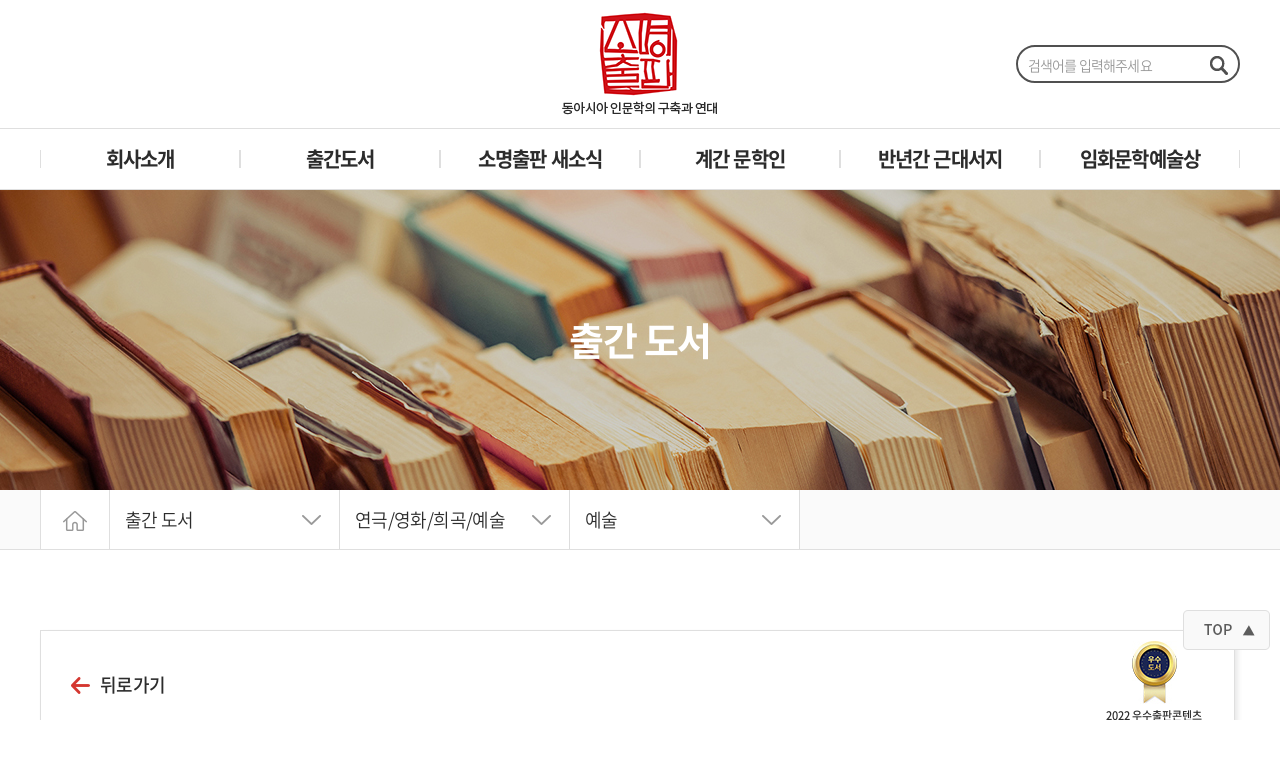

--- FILE ---
content_type: text/html; charset=UTF-8
request_url: http://somyong.co.kr/bbs/product-view.php?pmode=view&idx=345&cat_no=47&offset=
body_size: 29366
content:
<!DOCTYPE html>
<html lang="ko">
<head>
	<meta charset="utf-8">
	<meta http-equiv="X-UA-Compatible" content="IE=Edge">
	<meta name="format-detection" content="telephone=no">
	<meta name="viewport" content="width=device-width, initial-scale=1.0, maximum-scale=2.0, minimum-scale=1.0, user-scalable=yes, target-densitydpi=medium-dpi">
	<title>소명출판</title>
	<meta name="subject" content="소명출판">
	<meta name="description" content="인문학의 과거·현재·미래를 준비하는 출판사">
	<meta name="keywords" content="소명출판, 소명출판사, 소명, 출판사, 학술, 학술서적, 인문학, 인문학책, 에세이, 산문집,신간,도서추천,역사책,역사,사회과학책">

		
	<meta property="og:type" content="website">
	<meta property="og:title" content="소명출판">
	<meta property="og:description" content="인문학의 과거·현재·미래를 준비하는 출판사">
		<meta property="og:image" content="http://somyong.co.kr/images/common/sns_link.png">
		<meta property="og:url" content="http://somyong.co.kr/">
	<link rel="canonical" href="http://somyong.co.kr">

	<link rel="stylesheet" type="text/css" href="/css/notosanskr.css">
	<link rel="stylesheet" type="text/css" href="/css/S-CoreDream.css">
    <link rel="stylesheet" type="text/css" href="/css/slick.css">
    <link rel="stylesheet" type="text/css" href="/css/jquery.modal.css">
	<link rel="stylesheet" type="text/css" href="/css/swiper.min.css">
    <link rel="stylesheet" type="text/css" href="/css/style.css?v=20210429">
    <link rel="stylesheet" type="text/css" href="/css/responsive.css?v=20210429">

    <script type="text/javascript" src="/js/jquery-1.11.1.min.js?v=240318"></script>
	<script type="text/javascript" src="/js/jquery.easing.js?v=240318"></script>
	<script type="text/javascript" src="/js/jquery.gnb.js?v=240318"></script>
	<script type="text/javascript" src="/js/slick.js?v=240318"></script>
	<script type="text/javascript" src="/js/jquery.modal.js?v=240318"></script>
	<script type="text/javascript" src="/js/swiper.min.js?v=240318"></script>
	<script type="text/javascript" src="/fancybox/lib/jquery.mousewheel-3.0.6.pack.js?v=240318"></script>
	<script type="text/javascript" src="/fancybox/source/jquery.fancybox.pack.js?v=240318"></script>
	<link rel="stylesheet" type="text/css" href="/fancybox/source/jquery.fancybox.css?v=2.1.5" media="screen">
	<script type="text/javascript" src="/js/jquery.js"></script>
</head>
<body id="sub" class="sub">
<div id="skipToContent">
		<a href="#contentArea">본문 바로가기</a>
		<a href="#gnb">주메뉴 바로가기</a>
</div>
<div id="wrapper">
	<!-- // header -->
    <div id="header">
		<div class="contain">
			<h1 class="sitelogo"><a href="/index.php"><img src="/images/common/logo.png" alt="소명출판"></a></h1>
			<a href="#menu" class="all-menu-btn"><span>메뉴</span></a><!-- for mobile -->
			<a href="#" class="m-bt-search"></a> <!-- mobile search btn -->
			<div class="head-search">
				<div class="inner">
					<form method="get" action="/bbs/product.php">
					<input type="hidden" name="sw" value="a">
						<label for="sk" class="hide">search</label>
						<input type="search" name="sk" id="sk" class="input" placeholder="검색어를 입력해주세요">
						<button type="submit" class="btn btn-pack">검색하기</button>
					</form>
				</div>
			</div>
		</div>
		<div id="gnb" class="gnb">
			<h2 class="hide">주메뉴</h2>
			<ul>
				<li class="m1"><a href="/sub/sub01_01.php">회사소개</a>
					<div class="submenu">
						<ul>
							<li><a href="/sub/sub01_01.php">소개글</a></li>
							<li><a href="/sub/sub01_02.php">연혁</a></li>
							<li><a href="/sub/sub01_03.php">약도</a></li>
						</ul>
					</div>
				</li>
				<li class="m2"><a href="../bbs/product.php">출간도서</a>
					<div class="submenu">
						<ul>
							<li><a href="/bbs/product.php">전체보기</a></li>
														<li>
								<a href="/bbs/product.php?cat_no=7">
								역사								</a>
							</li>
														<li>
								<a href="/bbs/product.php?cat_no=4">
								시/소설/희곡								</a>
							</li>
														<li>
								<a href="/bbs/product.php?cat_no=2">
								산문								</a>
							</li>
														<li>
								<a href="/bbs/product.php?cat_no=5">
								평론/문학이론/문학사								</a>
							</li>
														<li>
								<a href="/bbs/product.php?cat_no=63">
								인문								</a>
							</li>
														<li>
								<a href="/bbs/product.php?cat_no=8">
								사회과학								</a>
							</li>
														<li>
								<a href="/bbs/product.php?cat_no=9">
								연극/영화/희곡/예술								</a>
							</li>
														<li>
								<a href="/bbs/product.php?cat_no=19">
								계간 문학인								</a>
							</li>
														<li>
								<a href="/bbs/product.php?cat_no=92">
								과학								</a>
							</li>
														<li>
								<a href="/bbs/product.php?cat_no=97">
								경제경영								</a>
							</li>
														<li>
								<a href="/bbs/product.php?cat_no=10">
								학술명저번역총서-동양편								</a>
							</li>
														<li>
								<a href="/bbs/product.php?cat_no=6">
								전집/시리즈								</a>
							</li>
														<li>
								<a href="/bbs/product.php?cat_no=3">
								총서								</a>
							</li>
														<li>
								<a href="/bbs/product.php?cat_no=11">
								영인/복각본								</a>
							</li>
														<li>
								<a href="/bbs/product.php?cat_no=12">
								반년간 근대서지								</a>
							</li>
														<li>
								<a href="/bbs/product.php?cat_no=20">
								(구)케포이북스								</a>
							</li>
														<li>
								<a href="/bbs/product.php?cat_no=13">
								기타								</a>
							</li>
														<!-- <li><a href="/bbs/product.php">근현대문학</a></li>
							<li><a href="/bbs/product.php">고전문학</a></li>
							<li><a href="/bbs/product.php">동아시아문학</a></li>
							<li><a href="/bbs/product.php">시/소설</a></li>
							<li><a href="/bbs/product.php">평론/산문</a></li>
							<li><a href="/bbs/product.php">전집</a></li>
							<li><a href="/bbs/product.php">역사</a></li>
							<li><a href="/bbs/product.php">철학/종교/문화/사회</a></li>
							<li><a href="/bbs/product.php">연극/영화/희곡/예술</a></li>
							<li><a href="/bbs/product.php">동양학술명저</a></li>
							<li><a href="/bbs/product.php">영인/복각본</a></li>
							<li><a href="/bbs/product.php">근대서지/근대서지총서</a></li>
							<li><a href="/bbs/product.php">기타</a></li>
							<li><a href="/bbs/product.php">수상도서</a></li> -->
						</ul>
					</div>
				</li>
				<li class="m3"><a href="/sub/sub03_01.php">소명출판 새소식</a>
					<div class="submenu">
						<ul>
							<li><a href="/sub/sub03_01.php">소명출판 새소식</a></li>
						</ul>
					</div>
				</li>
				<li class="m4"><a href="/sub/sub04_01.php">계간 문학인</a>
					<div class="submenu">
						<ul>
							<li><a href="/sub/sub04_01.php">편집위원소개</a></li>
							<li><a href="/bbs/product.php?cat_no=19">출간도서</a></li>
						</ul>
					</div>
				</li>
				<li class="m4"><a href="/sub/sub07_01.php">반년간 근대서지</a>
					<div class="submenu">
						<ul>
							<li><a href="/sub/sub07_01.php">편집위원소개</a></li>
							<li><a href="/bbs/product.php?cat_no=12">출간도서</a></li>
						</ul>
					</div>
				</li>
				<li class="m4"><a href="/sub/sub05_01.php">임화문학예술상</a>
					<div class="submenu">
						<ul>
							<li><a href="/sub/sub05_01.php">운영진 소개</a></li>
							<li><a href="/sub/sub05_02.php">역대수상자 및 수상도서</a></li>
						</ul>
					</div>
				</li>
				<!--
				<li class="m5"><a href="/sub/sub06_01.php">오탈자 신고</a>
					<div class="submenu">
						<ul>
							<li><a href="/sub/sub06_01.php">오탈자 신고</a></li>
						</ul>
					</div>
				</li>
				-->
			</ul>
		</div>
		<div class="submenu-bg"></div>
		<script type="text/javascript">
			jQuery(document).ready(function(){
				jQuery('#gnb').gnb({ d1: 2, d2: 0 });
			});
		</script>
	</div>

	<!-- for mobile -->
	<div id="allmenu" class="allmenu">
		<div class="home"><a href="/index.php"><!-- <img src="/images/common/logo.png" alt=""> --></a></div>
		<nav class="nav-menu"></nav>
		<a href="javascript:void(0);" class="close">Close</a>
	</div>
	<div class="all-overlay"></div>
	<!-- header //-->

    <hr><div class="sub-visual bg2">
	<div class="tit">
		<h2>출간 도서</h2>
	</div>
</div>
<div class="path-wrap">
	<div class="contain">
		<div class="home"><a href="../index.php"><img src="../images/common/home.png" alt="HOME"></a></div>
		<div class="path">
			<a href="javascript:void(0);">출간 도서</a>
			<ul>
	<li><a href="../sub/sub01_01.php">회사소개</a></li>
	<li><a href="../bbs/product.php">출간도서</a></li>
	<li><a href="../sub/sub03_01.php">소명출판 새소식</a></li>
	<li><a href="../sub/sub07_01.php">반년간 근대서지</a></li>
	<li><a href="../sub/sub04_01.php">임화문학예술상</a></li>
	<!--<li><a href="../sub/sub05_01.php">오탈자 신고</a></li>-->
</ul>		</div>

		<!-- 관리자 카테고리 수정 기능 -->
		<div class="path"> 
			<a href="javascript:void(0);"><span class="page-name"></span></a>
			<ul>
				<li class=""><a href="/bbs/product.php">전체보기</a></li>
								<li class="">
					<a href="/bbs/product.php?cat_no=7">
					역사					</a>
				</li>
								<li class="">
					<a href="/bbs/product.php?cat_no=4">
					시/소설/희곡					</a>
				</li>
								<li class="">
					<a href="/bbs/product.php?cat_no=2">
					산문					</a>
				</li>
								<li class="">
					<a href="/bbs/product.php?cat_no=5">
					평론/문학이론/문학사					</a>
				</li>
								<li class="">
					<a href="/bbs/product.php?cat_no=63">
					인문					</a>
				</li>
								<li class="">
					<a href="/bbs/product.php?cat_no=8">
					사회과학					</a>
				</li>
								<li class="active">
					<a href="/bbs/product.php?cat_no=9">
					연극/영화/희곡/예술					</a>
				</li>
								<li class="">
					<a href="/bbs/product.php?cat_no=19">
					계간 문학인					</a>
				</li>
								<li class="">
					<a href="/bbs/product.php?cat_no=92">
					과학					</a>
				</li>
								<li class="">
					<a href="/bbs/product.php?cat_no=97">
					경제경영					</a>
				</li>
								<li class="">
					<a href="/bbs/product.php?cat_no=10">
					학술명저번역총서-동양편					</a>
				</li>
								<li class="">
					<a href="/bbs/product.php?cat_no=6">
					전집/시리즈					</a>
				</li>
								<li class="">
					<a href="/bbs/product.php?cat_no=3">
					총서					</a>
				</li>
								<li class="">
					<a href="/bbs/product.php?cat_no=11">
					영인/복각본					</a>
				</li>
								<li class="">
					<a href="/bbs/product.php?cat_no=12">
					반년간 근대서지					</a>
				</li>
								<li class="">
					<a href="/bbs/product.php?cat_no=20">
					(구)케포이북스					</a>
				</li>
								<li class="">
					<a href="/bbs/product.php?cat_no=13">
					기타					</a>
				</li>
								<!-- <li class=""><a href="#">근현대문학</a></li>
				<li class=""><a href="#">동아시아문학</a></li>
				<li class=""><a href="#">시/소설</a></li>
				<li class=""><a href="#">평론/산문</a></li>
				<li class=""><a href="#">전집</a></li>
				<li class=""><a href="#">역사</a></li>
				<li class=""><a href="#">철학/종교/문화/사회</a></li>
				<li class=""><a href="#">연극/영화/희곡/예술</a></li>
				<li class=""><a href="#">동양학술명저</a></li>
				<li class=""><a href="#">영인/복각본</a></li>
				<li class=""><a href="#">근대서지/근대서지총서</a></li>
				<li class=""><a href="#">기타</a></li>
				<li class=""><a href="#">수상도서</a></li>
				<li class=""><a href="#">2차카테고리샘플</a></li>
				<li class=""><a href="#">2차카테고리샘플</a></li> -->
			</ul>
		</div>
						<div class="path">
			<a href="javascript:void(0);"><span class="page-name"></span></a>
			<ul>
				<li class=""><a href="/bbs/product.php?cat_no=9">전체보기</a></li>
								<li class=""><a href="/bbs/product.php?cat_no=44">연극</a></li>
								<li class=""><a href="/bbs/product.php?cat_no=45">영화/드라마/언론</a></li>
								<li class=""><a href="/bbs/product.php?cat_no=46">희곡</a></li>
								<li class="none active"><a href="/bbs/product.php?cat_no=47">예술</a></li>
								<!-- <li class="none active"><a href="#">일본문학</a></li>
				<li class=""><a href="#">중국문학</a></li>
				<li class=""><a href="#">아시아 일반</a></li>
				<li class=""><a href="#">3차카테고리샘플</a></li>
				<li class=""><a href="#">3차카테고리샘플</a></li> -->
			</ul>
		</div>
			</div>
</div><div id="container">
	<div id="contArea">
		<div class="sub-title screenout">
			<h2>도서 상세보기</h2>
		</div>
		<div class="real-cont">
			<!--// content -->

			<div class="product-view">
				<a href="javascript:history.go(-1)" class="btn-prevpage">뒤로가기</a>
				<div class="flag-zone">
										<div class="flag">
						<img src="../images/sub/flag.jpg" alt="">
						<p>2022 우수출판콘텐츠 선정작</p>
					</div>
																			</div>
				<div class="inner">
					<div class="photo">
						<div class="origin">
							<ul class="slider-for">
																<li class="item"><div class="thumb"><img src="/uploaded/product/345/large_7ea5cc0a3d56366889f7d83e14d3dd840.jpg" alt=""></div></li>
																<!-- <li class="item"><div class="thumb"><img src="../images/sub/tmp1.jpg" alt=""></div></li>
								<li class="item"><div class="thumb"><img src="../images/sub/tmp1.jpg" alt=""></div></li> -->
							</ul>
						</div>
						<div class="ctr"></div>
					</div>
					<div class="prodInfo">
						<div class="title">한국 근대가수 열전</div>
						<div class="desc"></div>
						<div class="tbl-box">
							<table class="tbl-prod">
								<colgroup>
									<col width="60">
									<col width="150">
									<col width="70">
									<col width="">
								</colgroup>
								<tbody>
									<tr class="first">
										<th>저자</th>
										<td>이동순</td>
										<th>역자/편자</th>
										<td></td>
									</tr>
									<tr>
										<th>발행일</th>
										<td colspan="3">2022.7.25</td>
									</tr>
									<tr>
										<th>ISBN</th>
										<td colspan="3">9791159057083</td>
									</tr>
									<tr>
										<th>쪽수</th>
										<td colspan="3">700</td>
									</tr>
									<tr>
										<th>판형</th>
										<td colspan="3">신국판 무선</td>
									</tr>
									<tr>
										<th>가격</th>
										<td colspan="3">48,000원</td>   <!-- 가격에 쉼표가 자동으로 들어가게 요청 -->
									</tr>
								</tbody>
							</table>
						</div>
						<a href="http://aladin.kr/p/0fsrE" class="btn-pack focus" target="_blank">서점 바로가기</a>
					</div>
				</div>
			</div>

			<div class="product-detail">
				<div class="detail-tab">
					<ul class="tabs">
						<li><a href="#detailView1">책소개</a></li>
						<li><a href="#detailView2">차례</a></li>
						<li><a href="#detailView3">책속으로</a></li>
						<li><a href="#detailView4">저자/역자 소개</a></li>
					</ul>
				</div>
				<div id="detailView1" class="detail-cnt tab-content">
					<p>식민지시대 옛 가수의 존재와 궤적을 낱낱이 밝히다</p><p>언제부터인가 우리 가요는 트로트란 이름으로 정형화되어 대중문화의 중심으로 자리하게 되었다. 거의 모든 TV프로그램에서 가요 프로그램은 중심 대세를 이룬다. 우리는 지난 시절, TV 영상시대가 개막되면서 브라운관 앞에 모여 앉아 가수 얼굴을 화면으로 보며 대중적 흥취를 한층 키우고 발산할 수 있었다. 이제 가수의 생애, 활동, 신곡의 발표, 결혼과 이혼, 염문 등 각종 스캔들 따위는 대중들의 지대한 관심사가 되었고, 그들의 표정, 창법, 의상, 동작과 몸짓 등은 낱낱이 대중들에게 밝혀졌다. 풍각쟁이, 딴따라 등의 모멸적 언사로 호칭하던 가수란 직업은 이제 선망의 대상이 되었으며 가수를 양성하는 전문 학원, 기획사 등에 의해 재능 있는 가수 선발의 과정까지 공개적으로 거치게 되니 세상의 인식은 완전히 달라진 것이다.</p><p><br></p><p>이처럼 가수는 노래를 통해 자기시대를 증언하는 표상한다. 이런 점에서 그들의 생애와 활동내용에 대한 탐구는 가치가 있으며, 대대적으로 이루어져야 할 작업이다. 그러나 급격한 시대변화와 패러다임의 변동으로 가수의 활동과 존재성은 쉽게 망각되고, 또 매몰의 과정으로 이어져왔다.&nbsp;</p><p>이러한 가운데 저자는 한국근대 대중음악사를 통틀어 알려지지 않은 근대가수들의 생애사를 최초로 정리하였다. 저자는 가수의 생애와 활동에 대한 정리를 시대사의 내용에 대한 규명과 고찰이라고 생각하여, 생애사의 발굴 및 정리 작업을 통해 폐허에 파묻힌 옛 자료를 다시 찾아 먼지를 털고 그 가치를 되새기며 문화사적 평가를 시도하고자 하였다. 그런 점에서 이 책은 그동안의 소수 유명가수 중심의 제한된 소개라는 가요사 서술 방식에서 탈피하여 다양한 방면에서 수용하였다. 더 나아가, 이 책에 실린 54인의 가수 외에도 더 많은 가수들을 발굴하고자 하는 저자의 포부를 엿볼 수 있다.</p>				</div>
				<div id="detailView2" class="detail-cnt tab-content">
					<p>책머리에 / 3</p><p><br></p><p>채규엽, 최초의 직업가수&nbsp; <span style="white-space:pre">	</span>11</p><p>강홍식, 영화와 가요를 넘나든 가수&nbsp; <span style="white-space:pre">	</span>22</p><p>복혜숙, 최초의 재즈가수였던 배우&nbsp; <span style="white-space:pre">	</span>31</p><p>이경설, 원조 ‘눈물의 여왕’&nbsp; <span style="white-space:pre">	</span>41</p><p>전옥, 민족의 슬픔을 걸러준 곡비哭婢&nbsp; <span style="white-space:pre">	</span>51</p><p>이정숙과 서금영, 누가 최고의 동요가수였을까&nbsp; <span style="white-space:pre">	</span>63</p><p>김연실, 넌센스 음반으로 이름 높던 배우&nbsp; <span style="white-space:pre">	</span>72</p><p>강석연, 슬픈 유랑의 사연을 들려준 가수&nbsp; <span style="white-space:pre">	</span>82</p><p>이애리수,민족의 연인이었던 막간가수&nbsp; <span style="white-space:pre">	</span>94</p><p>김선초, 북으로 간 여성가수&nbsp; <span style="white-space:pre">	</span>106</p><p>왕수복, 대학교수가 된 평양기생&nbsp; <span style="white-space:pre">	</span>117</p><p>선우일선, 민족정체성을 일깨워준 가수&nbsp; <span style="white-space:pre">	</span>127</p><p>김복희, 망각의 민요가수&nbsp; <span style="white-space:pre">	</span>136</p><p>고복수, 식민지백성의 서러움을 전해준 가수&nbsp; <span style="white-space:pre">	</span>147</p><p>이은파, 신민요의 터를 닦은 가수&nbsp; <span style="white-space:pre">	</span>157</p><p>김용환, 서민적 창법의 원조가수&nbsp; <span style="white-space:pre">	</span>170</p><p>김정구, ‘두만강’ 하면 떠오르는 가수&nbsp; <span style="white-space:pre">	</span>181</p><p>김안라, ‘반도半島의 가희歌姬’로 불린 가수&nbsp; <span style="white-space:pre">	</span>192</p><p>신카나리아, 억압과 고통을 노래한 가수&nbsp; <span style="white-space:pre">	</span>201</p><p>탁성록, 살인마로 변신한 작곡가 출신 가수&nbsp; <span style="white-space:pre">	</span>209</p><p>남인수, ‘가요황제’로 불린 가수&nbsp; <span style="white-space:pre">	</span>232</p><p>이난영, 목포노래로 한과 저항을 담아낸 가수&nbsp; <span style="white-space:pre">	</span>250</p><p>김해송, 재즈와 블루스음악에 능했던 가수&nbsp; <span style="white-space:pre">	</span>269</p><p>백년설, 부드러움 속에 강인함을 감춘 가수&nbsp; <span style="white-space:pre">	</span>277</p><p>박향림, 식민지 어둠을 밝혀준 가수&nbsp; <span style="white-space:pre">	</span>293</p><p>황금심, 한국의 마리아 칼라스로 불린 가수&nbsp; <span style="white-space:pre">	</span>304</p><p>박부용, 창작곡 &lt;노들강변&gt;을 민요로 바꾼 가수&nbsp; <span style="white-space:pre">	</span>313</p><p>이화자, 식민지 여성의 비애를 노래한 가수&nbsp; <span style="white-space:pre">	</span>322</p><p>이규남, &lt;진주라 천리 길&gt;의 가수&nbsp; <span style="white-space:pre">	</span>336</p><p>이복본, 한국 최초의 재즈전문 가수&nbsp; <span style="white-space:pre">	</span>346</p><p>최남용, 의리를 중시하며 이타적 삶을 살았던 가수&nbsp; <span style="white-space:pre">	</span>360</p><p>노벽화, &lt;낙화삼천落花三千&gt;의 원조가수&nbsp; <span style="white-space:pre">	</span>370</p><p>유종섭, 관북 출신으로 북방정서를 노래한 가수&nbsp; <span style="white-space:pre">	</span>382</p><p>장옥조, ‘미스 리갈’이란 이름의 복면가수&nbsp; <span style="white-space:pre">	</span>391</p><p>최승희, ‘동양의 무희’로 불렸던 무용가 가수&nbsp; <span style="white-space:pre">	</span>402</p><p>강남향, 여성의 운명적 슬픔을 노래한 가수&nbsp; <span style="white-space:pre">	</span>411</p><p>설도식, 관북 명문가 출신의 청년가수&nbsp; <span style="white-space:pre">	</span>422</p><p>고운봉, ‘선창’에서 청년기 좌절을 노래한 가수&nbsp; <span style="white-space:pre">	</span>431</p><p>나성려, 일제 말 ‘신명화新名花’로 불린 가수&nbsp; <span style="white-space:pre">	</span>440</p><p>김영춘, 기생 ‘홍도’ 테마 노래의 원조가수&nbsp; <span style="white-space:pre">	</span>450</p><p>남일연, 상실의 시대에 격려와 위로를 준 가수&nbsp; <span style="white-space:pre">	</span>458</p><p>백난아, &lt;찔레꽃&gt;으로 망향의 한을 달래준 가수&nbsp; <span style="white-space:pre">	</span>468</p><p>이인권, 죽은 아내를 노래로 위로한 가수&nbsp; <span style="white-space:pre">	</span>477</p><p>송달협, 국경정서의 애달픔을 노래한 가수&nbsp; <span style="white-space:pre">	</span>483</p><p>진방남, 효孝의 참뜻을 노래로 일깨워준 가수&nbsp; <span style="white-space:pre">	</span>491</p><p>유선원, 식민지의 봄을 아리랑곡조로 부른 가수&nbsp; <span style="white-space:pre">	</span>499</p><p>최병호, 망국의 슬픔을 &lt;아주까리 등불&gt;로 표현한 가수&nbsp; <span style="white-space:pre">	</span>508</p><p>계수남, 분단의 희생물로 고통을 겪은 가수&nbsp; <span style="white-space:pre">	</span>517</p><p>이해연, 이산離散의 피눈물을 &lt;미아리고개&gt;로 노래한 가수&nbsp; <span style="white-space:pre">	</span>528</p><p>박단마, 끝없는 일탈逸脫 속에서 방황했던 가수&nbsp; <span style="white-space:pre">	</span>537</p><p>강남주, 일제 말 떠돌이 유랑민을 노래한 가수&nbsp; <span style="white-space:pre">	</span>547</p><p>김봉명, 술 노래로 격려와 위안을 준 가수&nbsp; <span style="white-space:pre">	</span>556</p><p>차홍련, 영광과 오욕을 바쁘게 오고간 가수&nbsp; <span style="white-space:pre">	</span>565</p><p>현인, 해방의 감격을 스타카토 창법으로 담아낸 가수&nbsp; <span style="white-space:pre">	</span>578</p><p><br></p><p>가수 개인별 작품목록 / 585</p>				</div>
				<div id="detailView3" class="detail-cnt tab-content">
					<p><br></p>				</div>
				<div id="detailView4" class="detail-cnt tab-content">
					<p>이동순 李東洵, Lee Dong-Soon</p><p>1950년 김천 출생. 시인. 문학평론가. 가요연구가. 방송인. 경북대 인문대 국문학과 및 동 대학원 졸업. 『동아일보』 신춘문예 시(1973), 『동아일보』 신춘문예 문학평론(1989) 당선. 시집 『개밥풀』, 『고요의 이유』 등 21권 발간, 민족서사시 『홍범도』 완간,&nbsp; 평론집 『민족시의 정신사』, 『잃어버린 문학사의 복원과 현장』 등을 발간. 가요에세이 『번지 없는 주막－한국가요사의 잃어버린 번지를 찾아서』, 『마음의 자유천지－가수 방운아와 한국가요사』, 『노래 따라 동해기행』, 『노래 따라 영남을 걷다』 등을 발간. 매몰시인 백석의 시작품을 발굴 정리하여 분단 이후 최초로 『백석시전집』(창비, 1987)을 발간하고 문학사에 복원시켰다. 이후 권환, 조명암, 이찬, 조벽암, 박세영 등의 시전집을 펴내었다. 2003년부터 대구MBC 라디오프로 &lt;이동순의 재미있는 가요이야기&gt;를 다년간 진행했으며 이후 국내 여러 방송사 가요프로에 다수 출연하였다. 특히 미국 자유아시아방송(RFA) 라디오프로 &lt;남북이 같이 부르는 노래&gt;, &lt;시로 만나는 남과 북&gt;은 11년간 진행하며 분단극복을 위해 노력하였다. 신동엽문학상, 김삿갓문학상, 시와시학상, 정지용문학상 등을 받았다. 옛가요사랑모임 ‘유정천리’ 회장과&nbsp; 한국대중음악힐링센터 대표를 맡고 있다. 충북대, 영남대 국문과 교수를 거쳐 현재 영남대학교 명예교수.</p>				</div>
			</div>

			<!-- content //-->
		</div>
	</div>
</div>

	<!--// quick 시작 -->
<div class="quick">
	<ul>
		<!-- <li>
			<a href="" target="_blank">
				<div class="ico"><img src="/images/common/ico_q_inq.png" alt=""></div>
				<div class="tit">1:1 대화</div>
			</a>
		</li> 
		<li>
			<a href="#popSns" rel="modal:open">
				<div class="ico"><img src="/images/common/ico_q_sns.png" alt=""></div>
				<div class="tit">SNS</div>
			</a>
		</li>-->

	</ul>
	<a href="#wrapper" class="top-btn scroll-top"><img src="/images/common/topbtn.png" alt="TOP"></a>
</div>
<script type="text/javascript" src="/js/quick.js"></script>
<!-- quick 종료 //-->

<!--// modal 시작 -->
<div id="popSns" class="modal pop-sns">
	<h2>SNS 링크 복사 팝업</h2>
	<div class="cont">
		<ul class="sns-zone">
			<li>
				<a href="">
					<div class="ico"><img src="/images/common/ico_sns_facebook.png" alt="페이스북"></div>
					<div class="txt">페이스북</div>
				</a>
			</li>
			<li>
				<a href="">
					<div class="ico"><img src="/images/common/ico_sns_insta.png" alt="인스타그램"></div>
					<div class="txt">인스타그램</div>
				</a>
			</li>
		</ul>
		<div class="url-zone">
			<input type="text" name="" id="ShareUrl" value="주소링크 복사" class="input" style="width:calc(100% - 140px); max-width:560px">
			<button OnClick="javascript:CopyUrlToClipboard()" class="btn-pack focus">복사하기</button>
		</div>
	</div>
</div>
<script>
	function CopyUrlToClipboard(){
	  var obShareUrl = document.getElementById("ShareUrl");
	  obShareUrl.value = window.document.location.href;  // 현재 URL 을 세팅해 줍니다.
	  obShareUrl.select();  // 해당 값이 선택되도록 select() 합니다
	  document.execCommand("copy"); // 클립보드에 복사합니다.
	  obShareUrl.blur(); // 선택된 것을 다시 선택안된것으로 바꿈니다.
	  //alert("URL이 클립보드에 복사되었습니다"); 
	}
</script>
<!-- modal 종료 //-->
	<hr>

    <!--// footer -->
	<div id="footer">
		<h2 class="hide">하단영역</h2>
		<div class="contain">
			<address>
				<span>주소 : 서울특별시 서초구 사임당로14길 15, 서광빌딩 2층</span><div class="bar"></div>
				<span>사업자등록번호 : 214 - 10 - 32755</span><br>
				<span>전화번호 : 02-585-7840(총무·마케팅부) / 02-585-7841(편집부)</span><div class="bar"></div>
				<span>이메일 : smpub@naver.com(총무·마케팅부) / somyungbooks@daum.net(편집부)</span><div class="bar"></div>
				<span>FAX : 02-585-7848</span><br>
				<div class="copy">Copyright 소명출판 co.ltd.All Rights Reserved.</div>
				<span style="opacity:0"><a href="http://www.website.co.kr" target="_blank" style="opacity:0">홈페이지제작</a><a href="https://blog.naver.com/websitecokr" target="_blank" style="opacity:0">website.co.kr</a></span>
			</address>
		</div>
	</div>
	<!-- footer //-->
</div>
</body>
</html>


--- FILE ---
content_type: text/css
request_url: http://somyong.co.kr/css/notosanskr.css
body_size: 2576
content:
@charset "utf-8";

@font-face {
	font-family:'Noto Sans KR';
	font-style:normal;
	font-weight:100;
	src:url(../fonts/notosanskr/NotoSanskr-Thin.eot);
	src:url(../fonts/notosanskr/NotoSanskr-Thin.eot?#iefix) format('embedded-opentype'), 
		url(../fonts/notosanskr/NotoSanskr-Thin.woff) format('woff'),
		url(../fonts/notosanskr/NotoSanskr-Thin.otf) format('opentype')
}
@font-face {
	font-family:'Noto Sans KR';
	font-style:normal;
	font-weight:200;
	src:url(../fonts/notosanskr/NotoSanskr-Light.eot);
	src:url(../fonts/notosanskr/NotoSanskr-Light.eot?#iefix) format('embedded-opentype'),
		url(../fonts/notosanskr/NotoSanskr-Light.woff) format('woff'),
		url(../fonts/notosanskr/NotoSanskr-Light.otf) format('opentype')
}
@font-face {
	font-family:'Noto Sans KR';
	font-style:normal;
	font-weight:300;
	src:url(../fonts/notosanskr/NotoSanskr-DemiLight.eot);
	src:url(../fonts/notosanskr/NotoSanskr-DemiLight.eot?#iefix) format('embedded-opentype'),
		url(../fonts/notosanskr/NotoSanskr-DemiLight.woff) format('woff'),
		url(../fonts/notosanskr/NotoSanskr-DemiLight.otf) format('opentype')
}

@font-face {
	font-family:'Noto Sans KR';
	font-style:normal;
	font-weight:400;
	src:url(../fonts/notosanskr/NotoSanskr-Regular.eot);
	src:url(../fonts/notosanskr/NotoSanskr-Regular.eot?#iefix) format('embedded-opentype'),
		url(../fonts/notosanskr/NotoSanskr-Regular.woff) format('woff'),
		url(../fonts/notosanskr/NotoSanskr-Regular.otf) format('opentype')
}
@font-face {
	font-family:'Noto Sans KR';
	font-style:normal;
	font-weight:500;
	src:url(../fonts/notosanskr/NotoSanskr-Medium.eot);
	src:url(../fonts/notosanskr/NotoSanskr-Medium.eot?#iefix) format('embedded-opentype'),
		url(../fonts/notosanskr/NotoSanskr-Medium.woff) format('woff'),
		url(../fonts/notosanskr/NotoSanskr-Medium.otf) format('opentype')
}
@font-face {
	font-family:'Noto Sans KR';
	font-style:normal;
	font-weight:700;
	src:url(../fonts/notosanskr/NotoSanskr-Bold.eot);
	src:url(../fonts/notosanskr/NotoSanskr-Bold.eot?#iefix) format('embedded-opentype'),
		url(../fonts/notosanskr/NotoSanskr-Bold.woff) format('woff'),
		url(../fonts/notosanskr/NotoSanskr-Bold.otf) format('opentype')
}
@font-face {
	font-family:'Noto Sans KR';
	font-style:normal;
	font-weight:800;
	src:url(../fonts/notosanskr/NotoSanskr-Black.eot);
	src:url(../fonts/notosanskr/NotoSanskr-Black.eot?#iefix) format('embedded-opentype'),
		url(../fonts/notosanskr/NotoSanskr-Black.woff) format('woff'),
		url(../fonts/notosanskr/NotoSanskr-Black.otf) format('opentype')
}

--- FILE ---
content_type: text/css
request_url: http://somyong.co.kr/css/style.css?v=20210429
body_size: 227
content:
@charset "utf-8";

@import url('https://fonts.googleapis.com/css2?family=Roboto:wght@300;400;700;900&display=swap');
@import url("basic.css");
@import url("layout.css");
@import url("board.css");
@import url("doc.css");


--- FILE ---
content_type: text/css
request_url: http://somyong.co.kr/css/responsive.css?v=20210429
body_size: 16253
content:
@charset "utf-8";

@media (max-width: 1530px){
	.quick {right:10px;}
}

/* landscape tablet and desktop */
@media (max-width: 1200px) {
	.local-info br {display:none;}
	.local-info .col {padding:0 30px;}
	.local-info .col .cnt {width:100%;}
	.local-info .col .cnt .ico {width:60px; margin-right:15px;}
	.local-info .col .cnt .txt {width:calc(100% - 80px); white-space:unset;word-break:unset;}
	.local-info .col .cnt .txt h3 {font-size:16px;}
	.local-info .col .cnt .txt p  {font-size:15px;}
	.local-info .col .num {font-size:20px;}
}

/* Landscape tablet */
@media (max-width: 1024px) {
	body, input, textarea, select, button, table {font-size:15px;}

	.only-desktop {display:none !important;}
	.only-tablet {display:block !important;}
	.only-tablet-mobile {display:block !important;}

	/* sub */
	.path-wrap .path ul li a {padding:8px 15px; line-height:1.5em;}

	/* board */
	.input,.select,.textarea {font-size:14px;}
	
	.board-search .total-page {margin-bottom:15px;}
	.board-search .input {width:calc(100% - 350px); min-width:0;}

	.board-view .head .tit {font-size:15px;}
	.board-view .head .info {font-size:13px; padding-top:10px; padding-bottom:10px;}

	.board-write .group {font-size:15px;line-height:32px;}
	.board-write .title {font-size:15px;}

	.prev_next {font-size:14px;}

	.paginate {margin:15px 0;}

	.btn-pack.large {height:52px; font-size:18px; line-height:50px;}
	.btn-pack.large.wide {min-width:120px;}

	.mailform th {height:50px; font-size:14px; padding:8px;}
	.mailform td {padding:8px; font-size:14px;}

	/* 제품리스트 */
	.product-list ul li {width:33.333333%;}
	.product-list li .hover-cnt {padding:50px 25px 0;}
	.product-list li .hover-cnt .tit {font-size:20px;}
	.product-list li a:hover .hover-cnt {opacity:1; padding:40px 25px 0;}
} 

/* portrait tablet */
@media (max-width: 900px) {	
	.only-desktop {display:none;}
	.only-tablet {display:block;}

	/* header */
	#header {box-shadow:2px 2px 3px rgba(0,0,0,.1);}
	#header .contain {height:100px;}

	#header .sitelogo img {height:80px;}

	#gnb {display:none;}
	.all-menu-btn {display:block;}
	.allmenu {display:block;}

	.m-bt-search {display:block;}
	#header .head-search {display:none; top:100px; right:0; padding:12px 30px; width:100%; height:auto; box-shadow:2px 2px 2px rgba(0,0,0,.15); background:#f5f5f5; border:0; border-top:1px solid #dfdfdf; border-radius:0; transform:none; -webkit-transform:none; -ms-transform:none; z-index:100;}
	#header .head-search.active {display:block;}
	#header .head-search .inner {position:relative; background:#fff; border-radius:30px; border:1px solid #d0d0d0;}
	#header .head-search .input {width:100%;height:38px; padding:5px 50px 5px 20px; line-height:26px; border:0; background-color:transparent;}
	#header .head-search button {position:absolute; top:0; right:0; width:50px; height:100%; font-size:0; border:0; outline:0; background:url('../images/common/ico_search.png') 50% 50% no-repeat;}
	
	/* sub */
	.sub-visual {height:180px;}
	.sub-visual h2 {font-size:32px;}

	.path-wrap .home a {width:44px; line-height:44px;}
	.path-wrap .path {width:auto; min-width:30%;}
	.path-wrap .path > a {height:44px; font-size:15px; line-height:44px; background-position: calc(100% - 10px) 50%;}
	.path-wrap .path ul {top:44px; padding:10px 0;}
	.path-wrap .path ul li a {padding:5px 15px; font-size:14px;}
	.path-wrap .path ul li:hover a {background:none;}

	.sub-title {padding-top:60px; margin-bottom:40px;}
	.sub-title h2 {font-size:28px;}
	.sub-title h2:before {width:38px;height:4px; margin:0 auto 15px;}

	.real-cont {padding-bottom:70px;}

	/* footer */
	.quick {width:64px;}
	.quick .tit {font-size:13px;}
	.quick ul li a {padding:10px 10px 0; height:76px;}

	.pop-sns h2 {line-height:40px;}
	.pop-sns a.close-modal {top:10px;right:10px; width:20px;height:20px; background-image: url('../images/common/close_wh.png');}
	.pop-sns .cont {padding:30px 30px;}
	.pop-sns .sns-zone li .txt {font-size:16px;}
	.pop-sns .url-zone .input    {height:50px; line-height:38px; padding:5px 20px; font-size:16px;}
	.pop-sns .url-zone .btn-pack {height:50px; line-height:38px; padding:5px 10px; font-size:16px; width:120px;}

	/* contents 900px*/
	.doc-tit {font-size:20px;}

	.about-head .cell {padding-right:40px;}
	.about-head p  {font-size:24px;}
	.about-head h3 {font-size:36px;}
	.about p {font-size:16px;}

	.sub-tab {margin-bottom:50px;}
	.sub-tab ul li {height:52px;}
	.sub-tab ul li a {font-size:16px;line-height:50px;}
	.sub-tab ul li.active {line-height:40px;}

	.local-info {display:block; height:auto; padding:0 30px;}
	.local-info .col {display:block; padding:25px 0; border-top:1px solid #dfdfdf;}
	.local-info .col:first-child {border-top:0;}
	.local-info .col .cnt:before {display:none;}

	/* board */
	.board-search .total-page {font-size:14px}

	.board-search .select {width:150px; margin-right:3px;}
	.board-search .input {width:calc(100% - 193px);}

	.btn-inquiry {height:40px; font-size:16px; padding:0 17px;}
	.btn-inquiry:after {font-size:20px; margin-left:30px;}

	input#email {width:100% !important;}
	select#selectemail {width:100% !important; display:block; margin-top:4px;}

	.gallery-list > ul{margin:0 -15px;}
	.gallery-list > ul > li {padding:0 15px;}

	/* 제품상세 */
	.product-view {padding:40px 0; margin-bottom:60px;}
	.product-view .btn-prevpage {font-size:16px;}
	.prodInfo {padding-left:40px;}
	.prodInfo .title {font-size:22px;}
	.prodInfo .desc  {font-size:14px;}
	.prodInfo .tbl-prod th {line-height:20px;}
	.prodInfo .tbl-prod td {line-height:20px;}
	.prodInfo .btn-pack {width:160px;}

	.detail-tab ul li a {font-size:17px;line-height:40px;}

	.detail-cnt {line-height:1.6em;}

	/* 임화문학예술상 */
	.profile .desc {font-size:16px;}
	.awards {margin-bottom:60px;}
} 

/* Landscape phone */
@media (max-width: 720px) {
	body, input, textarea, select, button, table {font-size:14px;}
	/* 공통 */
	.only-desktop {display:none !important;}
	.only-tablet {display:none !important;}
	.only-mobile {display:block !important;}
	.only-desktop-tablet {display:none !important;}

	.contain {padding-left:15px; padding-right:15px;}

	/* header  */
	#header .contain {height:80px;}

	#header .sitelogo img {height:60px;}
	
	.m-bt-search {left:10px;}
	#header .head-search {top:80px; padding: 12px 15px;}

	.all-menu-btn {right:9px;}
	.allmenu {width:260px;}
	.allmenu .close {top:18px;right:19px;}
	
	/* main */
	.main-product {padding:40px 0;}

	/* sub */
	.sub-visual {height:100px;}
	.sub-visual h2 {font-size:22px;}

	.path-wrap {border-bottom:0;}
	.path-wrap .contain {padding:0;}
	.path-wrap .home {display:none;}
	.path-wrap .path {width:100%;max-width:100%; border-bottom:1px solid #ddd; border-right:0;}
	.path-wrap .path > a {height:40px; line-height:40px;}
	.path-wrap .path ul {top:40px; padding:5px 0;border:1px solid #ddd;}
	.path-wrap .path ul li {border:0;}
	.path-wrap .path ul li a {font-size:14px;}

	#contArea {padding-left:15px; padding-right:15px;}

	.sub-title {padding-top:35px; margin-bottom:30px;}
	.sub-title h2 {font-size:20px;}
	.sub-title h2:before {width:26px; margin:0 auto 10px;}

	.real-cont {padding-bottom:40px;}
	
	/* footer */
	#footer {padding:30px 0; font-size:13px; line-height:18px; letter-spacing:0;}

	.quick {width:52px;}
	.quick .tit {display:none;}
	.quick ul li a {height:52px;}

	/* contents 720px*/
	.table01 th {padding:10px 0; font-size:15px;}
	.table01 td {padding:10px 0; font-size:14px; padding-left:15px;}

	.doc-tit {font-size:18px;}

	.about-head {height:160px;}
	.about-head .cell {padding:20px 30px;}
	.about-head p  {font-size:19px;}
	.about-head h3 {font-size:28px;}
	.about p {font-size:14px;}

	.sub-tab {margin-bottom:25px;}
	.sub-tab ul li {width:50%; height:46px;}
	.sub-tab ul li a {line-height:44px;border-top:0;}
	.sub-tab ul li:nth-child(2n+1) a {border-left:1px solid #dfdfdf;}
	.sub-tab ul li:nth-child(n+1):nth-child(-n+2) a {border-top:1px solid #dfdfdf;}
	.sub-tab ul li a {font-size:14px;}
	.sub-tab ul li.active a {line-height:34px;}
	.sub-tab ul li:nth-child(n+1):nth-child(-n+2).active a {border-top:6px solid #d43730;}

	.history-head {height:160px;}
	.history-head p  {font-size:16px;}
	.history-head h3 {font-size:26px;}
	.history {margin-bottom:30px;}
	.history .year {width:150px; font-size:18px;}
	.history .year:before {width:70px;}
	.history .record {margin-left:180px; padding-top:0; line-height:24px;}

	.local-info {padding:0 15px;}
	.local-info .col {padding:15px 0;}

	/* board */
	.input {height:32px; padding:5px 8px; font-size:14px; line-height:20px;}
	.textarea {padding:8px; font-size:14px; line-height:20px;}
	.select {height:32px; padding:5px 8px; font-size:14px;}

	.board-search {margin:0 auto 20px;}
	.board-search .total-page {display:none;}
	.board-search .search {float:none; text-align:center;}
	.board-search .search .select {height:40px; width:100px;}
	.board-search .search .input  {height:40px; width:calc(100% - 150px); line-height:28px;}
	.board-search .search .btn    {height:40px; width:50px;}

	.board-search2 {margin:0 auto 20px;}
	.board-search2 .total-page {display:none;}
	.board-search2 .search {float:none; text-align:center;}
	.board-search2 .search .select {height:40px; width:100px;}
	.board-search2 .search .input  {height:40px; width:calc(100% - 100px); line-height:28px;}
	.board-search2 .search .btn    {height:40px; width:50px; margin-left:-50px;}

	.board-list ul li {padding:16px 20px;}
	.board-list ul a {padding-left:40px;}
	.board-list ul a:before {width:34px;height:34px;margin-top:-17px; line-height:34px; font-size:24px;}
	.board-list .subject {font-size:16px;line-height:22px;}
	.board-list .info {line-height:22px;}

	.board-write {border-top:0;}
	.board-write .group {padding:6px 10px 6px 78px;}
	.board-write .title {left:10px; width:65px;}
	.board-write #title {width:100% !important; margin-bottom:3px;}
	.board-write #contentA {height:380px;}
	.board-write .editar-wrap {display:none;}
	.board-write .grade-wrap {display:inline-block; width:48%;}
	.board-write .files_table .input {width:55% !important; margin-right:3px !important;}
	.board-write .group.content {padding-left:10px;}

	.board-view {}
	.board-view .head .tit {padding:10px 10px;}
	.board-view .head .info {padding:10px 10px;}
	.board-view .head .files {padding:10px 10px 0;}
	.board-view .head .files .fileLayer {right:10px;}
	.board-view .body {padding:10px 10px 20px;}

	.faq .tit a {padding:14px 50px 14px 50px; font-size:16px; line-height:22px;}
	.faq .tit a:after {content:"Q"; top:13px; left:15px; font-size:20px; line-height:22px;}
	.faq .tit .icon {position:absolute; top:50%; transform:translateY(-50%); right:15px; width:15px; height:9px; background-size:100% 100%;}
	.faq .cnt {padding:0 15px 25px 50px; font-size:14px; line-height:26px;}
	.faq .cnt:after {content:"A"; left:15px; font-size:20px; line-height:22px;}
	.faq li.active .tit .icon {background-size:100% 100%;}

	.gallery-list > ul{margin:0 -8px;}
	.gallery-list > ul > li {width:50%; padding:0 8px; margin-bottom:15px;}
	.gallery-list > ul > li:nth-child(3n+1) {clear:none;}
	.gallery-list > ul > li:nth-child(2n+1) {clear:left;}
	.gallery-list > ul > li a {display:block;}
	.gallery-list > ul > li .txt {font-size:14px; line-height:22px;}
	.gallery-list > ul > li:hover .thumb .over:after {content:" "; width:30px; height:30px; background-size:100% 100%;}
	.gallery-list > ul > li .txt {padding-right:0;}
	.gallery-list > ul > li .txt .progress {position:relative; margin-top:5px;}

	.prev_next {}
	.prev_next dl dt {margin-right:10px;}
	.prev_next dl dd a {display:block; overflow:hidden; width:100%; text-overflow:ellipsis; white-space:nowrap;}

	.paginate a,
	.paginate strong {font-size:14px;}
	.paginate a.direction{width:32px;height:32px;}

	.comment-area {padding:5px;}
	.comment-write .write {height:50px; margin-top:5px; padding:0 90px 0 0;}
	.comment-write .write textarea {height:50px;}

	.buttons {margin:15px 0;}

	.btn-pack.medium {height:30px;padding:0 12px;line-height:28px;font-size:13px;}
	.btn-pack.large {height:32px; padding:0 20px;line-height:30px;font-size:14px;}
	.btn-pack.xlarge {height:36px; padding:0 12px; text-align:center; font-size:15px; line-height:34px;}
	.btn-pack.comment {width:85px; height:50px; line-height:48px; font-size:14px;}
	.btn-pack.submit,
	.btn-pack.cancel {width:85px; height:42px; line-height:40px; font-size:14px;}

	.comment-area {padding:10px;}
	.comment-write .write {height:50px; margin-top:5px; padding:0 90px 0 0;}
	.comment-write .write textarea {height:50px;}

	.board-password {width:100%; text-align:center; margin:0 auto; background:url('/images/bbs/notice.png') 50% 18px no-repeat; background-size:50px auto; padding:75px 8px 30px; border:3px solid #eee; border-radius:8px;}
	.board-password dl dt {color:#333; font-size:13px; font-weight:700; line-height:1.3em; padding-bottom:20px;}
	.board-password dl dd label {color:#666; font-size:13px; font-weight:700; margin-right:5px;}
	.board-password .input {width:120px !important;}

	.list-btn a {width:51px;}
	.list-btn a img {width:100%;}

	.mailform {margin:0 0 15px;}
	.mailform table tbody th {padding:7px 05px 7px 05px; width:24%  !important; height:40px; font-size:14px; border-left:0;}
	.mailform table tbody td {padding:7px 10px 7px 10px; width:auto !important; height:40px; font-size:14px; border-right:0;}

	.form-agree {padding:10px 0; margin-bottom:20px; margin-top:10px;}
	.form-agree dt {font-size:15px; margin-bottom:6px;}
	.form-agree dd {font-size:14px;}
	.form-agree .btn {display:none;}
	
	/* 제품리스트 */
	.product-list ul {margin:-20px -16px;}
	.product-list ul li {width:50%; padding:20px 16px;}
	.product-list li .hover-cnt .tit {font-size:20px;}

	/* 제품상세 */
	.product-view {margin-bottom:40px;}
	.product-view .btn-prevpage {font-size:14px;}

	.product-view .inner {display:block;}
	.product-view .photo {display:block; width:100%; margin-bottom:20px;}
	.product-view .photo .origin {margin-bottom:10px;}
	.product-view .photo .slider-for {max-width:382px;}
	.product-view .slick-arrow {width:40px;height:40px; background-size:cover;}
	.product-view .slick-prev {right:1px;}
	.product-view .slick-next {left: 1px;}

	.prodInfo {padding-left:40px;padding-right:40px;}
	.prodInfo .title {font-size:22px; text-align:center;}
	.prodInfo .desc  {font-size:14px; text-align:center;}
	.prodInfo .tbl-prod th {line-height:20px;}
	.prodInfo .tbl-prod td {line-height:20px;}
	.prodInfo .btn-pack {display:block;margin-left:auto;width:160px;}

	.detail-tab ul li a {font-size:17px;line-height:40px;}

	.detail-cnt {line-height:1.6em;}

	/* 임화문학예술상 */
	.profile .desc {font-size:14px; margin-bottom:30px;}
	.profile .table01 col:first-child {width:26% !important;}

	.awards {margin-bottom:40px;}
	.awards .innerbox .left  {width:60%;}
	.awards .table01 col:first-child {width:33% !important;}
}

@media (max-width: 500px){
	#header .contain {height:60px;}

	#header .sitelogo img {height:48px;}

	#header .head-search {top:60px;}

	.quick {display:none;}
	
	.main-product {padding:30px 0;}

	.history .year {width:100px; font-size:18px;}
	.history .year:before {width:30px;}
	.history .record {margin-left:120px;}
	
	.btn-pack.inq {width:120px;}

	/* 제품리스트 */
	.product-list ul {margin:-15px -10px;}
	.product-list ul li {padding:15px 10px;}
	.product-list li .hover-cnt dl.mg {margin-bottom:10px;}
	.product-list li .hover-cnt {padding:40px 25px 0;}
	.product-list li .hover-cnt .tit {font-size:16px;}
	.product-list li a:hover .hover-cnt {padding:25px 15px 0;}
	.product-list li .hover-cnt .bt-more {bottom:15px;font-size:12px;line-height:20px;}
	.product-list li .hover-cnt .bt-more:before {height:16px; background-size:contain;}

	/* 제품상세 */
	.product-view {padding:30px 0;}
	.product-view .inner {display:block;}
	.product-view .btn-prevpage {margin-bottom:20px;}
	.product-view .flag-zone {position:static; top:unset;right:unset; text-align:center; margin-bottom:15px;}
	.product-view .flag-zone .flag {margin:0 5px;}
	.product-view .flag-zone .flag p {font-size:10px;}

	.prodInfo {padding-left:30px;padding-right:30px;}
	.prodInfo .title {font-size:20px;}
	.prodInfo .desc  {font-size:13px;}
	.prodInfo .btn-pack {margin-right:auto;width:120px; height:42px;font-size:15px;line-height:40px;}

	.detail-tab ul li a {font-size:14px;}
}


--- FILE ---
content_type: text/css
request_url: http://somyong.co.kr/css/basic.css
body_size: 4343
content:
@charset "utf-8";

/* reset */
* {-webkit-text-size-adjust:none;-webkit-box-sizing:border-box; -moz-box-sizing:border-box; box-sizing:border-box;}
:after, :before {-webkit-box-sizing:border-box; -moz-box-sizing:border-box; box-sizing:border-box;}
html {overflow-y:scroll;}
body,p,h1,h2,h3,h4,h5,h6,ul,ol,li,dl,dt,dd,table,th,td,form,fieldset,legend,input,textarea,button,select,figure,figcaption{margin:0;padding:0}
body,input,textarea,select,button,table{font-family: "Noto Sans KR",'Apple Gothic','Open Sans',sans-serif;font-size:16px;line-height:1.8em;font-weight:300;letter-spacing:-.04em;color:#505050;word-break:keep-all;-webkit-text-size-adjust:none;}
img{border:0;max-width:100%;vertical-align:top;}
ul,ol{list-style:none}
fieldset{border:none}
fieldset legend {position:absolute;overflow:hidden;width:0;height:0;margin:0;padding:0;font-size:0;line-height:0;text-indent:-999em;}
button{cursor:pointer}
header,hgroup,article,nav,footer,figure,figcaption,canvas,section,time{display:block}
textarea, input, button {background:url(none);-webkit-border-radius:1px;-webkit-appearance:none;}
hr {clear:both;display:none;}
*html body img {margin:none; padding:none;} /*for IE 6*/
img[usemap] {border:none; height:auto; max-width:100%; width:auto;}
br {font-family: "Noto Sans KR" !important;}
a{
	color:inherit;
	text-decoration:none;
	-webkit-transition: all 0.2s ease-in-out;
	   -moz-transition: all 0.2s ease-in-out;
		-ms-transition: all 0.2s ease-in-out;
		 -o-transition: all 0.2s ease-in-out;
			transition: all 0.2s ease-in-out;
}
a:hover,
a:active{
	text-decoration:none;
	-webkit-transition: all 0.2s ease-in-out;
	   -moz-transition: all 0.2s ease-in-out;
		-ms-transition: all 0.2s ease-in-out;
		 -o-transition: all 0.2s ease-in-out;
			transition: all 0.2s ease-in-out;
}

.ff-rb {font-family: 'Roboto', sans-serif;}

::-webkit-input-placeholder {color:#999;}
:-moz-placeholder {color:#999;}
::-moz-placeholder {color:#999;}
:-ms-input-placeholder {color:#999;}
:placeholder-shown {color:#999;}

table caption {overflow:hidden;width:0;height:0;margin:0;padding:0;font-size:0;line-height:0;text-indent:-999em;}
input[type="radio"], input[type="checkbox"] {vertical-align:middle !important; margin:-2px 3px 0 0 !important;}
input,select {vertical-align:middle; background:#fff;}
input,textarea,button{-webkit-appearance:none;-webkit-border-radius:0}
input[type='checkbox']{-webkit-appearance:checkbox} 
input[type='radio']{-webkit-appearance:radio}

/* user class */
h1,h2,h3,h4,h5,h6,strong,th,.bold{font-weight:700;}
.clear{clear:both;}
.clearfix {*zoom:1;}
.clearfix:after {content:" "; display:block; clear:both;}
.hide {position:absolute;visibility:hidden;overflow:hidden;width:0;height:0;margin:0;padding:0;font:0/0 Arial;}
.pointer {cursor:pointer;}
.input  {height:38px; padding:5px 14px; line-height:26px; border:1px solid #ddd; box-sizing:border-box; -webkit-box-sizing:border-box; -moz-box-sizing:border-box;}
.select {height:38px; padding:5px 14px; line-height:26px; border:1px solid #ddd; box-sizing:border-box; -webkit-box-sizing:border-box; -moz-box-sizing:border-box;}
.textarea {padding:10px 10px; line-height:24px; border:1px solid #ddd; resize:none; overflow:auto; box-sizing:border-box; -webkit-box-sizing:border-box; -moz-box-sizing:border-box;}
input[type=file].input {border:0;padding:0;}

.mgb2 {margin-bottom:2px !important;}
.mgb3 {margin-bottom:3px !important;}
.mgb4 {margin-bottom:4px !important;}
.mgb5 {margin-bottom:5px !important;}
.mgb6 {margin-bottom:6px !important;}
.mgb7 {margin-bottom:7px !important;}
.mgb8 {margin-bottom:8px !important;}
.mgb9 {margin-bottom:9px !important;}
.mgb10 {margin-bottom:10px !important;}
.mgb15 {margin-bottom:15px !important;}
.mgb20 {margin-bottom:20px !important;}
.mgb25 {margin-bottom:25px !important;}
.mgb30 {margin-bottom:30px !important;}
.mgb40 {margin-bottom:40px !important;}
.mgb50 {margin-bottom:50px !important;}
.mgt5 {margin-top:5px !important;}
.mgt10 {margin-top:10px !important;}

.fl {float:left;}
.fr {float:right;}

.inlineblock {display:inline-block;}

.space-center {text-align:center !important;}
.space-right {text-align:right !important;}
.space-left {text-align:left !important;}

.fs-14 {font-size:14px;}

.text-point {color:#d43730;}


--- FILE ---
content_type: text/css
request_url: http://somyong.co.kr/css/layout.css
body_size: 10850
content:
@charset "utf-8";
/* layout.css는 전체적인 레이아웃 스타일을 정의합니다. */ 

#skipToContent a {z-index:100000;position:absolute;top:0;left:0;width:1px;height:1px;font-size:0;line-height:0;overflow:hidden}
#skipToContent a:focus, 
#skipToContent a:active {width:200px;height:50px;background:#21272e;color:#fff;font-size:14px;font-weight:bold;text-align:center;text-decoration:none;line-height:50px}

.contain {position:relative; width:100%; max-width:1260px; padding-left:30px; padding-right:30px; margin:0 auto;}
.contain:after {content:" "; display:block; clear:both;}
.wide {max-width:1600px;}

/* header */
#header {position:relative; line-height:0; z-index:100;}
#header .contain {height:128px;}
#header .sitelogo {position:absolute;text-align:center; top:50%; left:50%; transform:translate(-50%,-50%);-webkit-transform:translate(-50%,-50%);-ms-transform:translate(-50%,-50%);}
#header .sitelogo a {display:inline-block;}
#header .sitelogo img {height:auto;}

#header .head-search {position:absolute; top:50%; right:30px; transform:translate(0,-50%);-webkit-transform:translate(0,-50%);-ms-transform:translate(0,-50%); width:224px; height:38px; background:#fff; border:2px solid #505050; border-radius:19px; overflow:hidden; z-index:3;}
#header .head-search * {vertical-align:top;}
#header .head-search .input {width:calc(100% - 40px); height:36px; line-height:34px; padding:0 0 0 10px; border:0; font-size:14px;letter-spacing:-.06em; background:transparent; outline:0;}
#header .head-search .input:-webkit-autofill {-webkit-box-shadow: 0 0 0 1000px #fff inset;}
#header .head-search button {position:absolute;top:0;right:0;width:40px;height:36px;background:url('../images/common/ico_search.png') 50% 50% no-repeat;font-size:0;border:0;outline:0;z-index:11;}
#header .head-search input:placeholder-shown {color:#c9c9c9;}

#gnb {position:relative; text-align:center; line-height:0; border-top:1px solid #dfdfdf; border-bottom:1px solid #dfdfdf; z-index:2;}
#gnb > ul {*zoom:1; display:table;table-layout:fixed;width:100%;max-width:1200px; margin:0 auto;}
#gnb > ul > li {position:relative; display:table-cell;vertical-align:middle;}
#gnb > ul > li > a {position:relative; display:block; font-size:20px;line-height:60px;font-weight:700;letter-spacing:-.04em; color:#2c2c2c;}
#gnb > ul > li > a:after {content:"";position:absolute;top:50%;right:0;width:1px;height:18px;margin-top:-9px; background:#dfdfdf;}
#gnb > ul > li > a:first-child:before {content:"";position:absolute;top:50%;left:0;width:1px;height:18px;margin-top:-9px; background:#dfdfdf;}
#gnb > ul > li:hover > a {color:#d43730;}
#gnb .submenu {display:none; position:absolute; top:60px; left:50%; width:100%; transform:translateX(-50%);-ms-transform:translateX(-50%);text-align:center; border:1px solid #dfdfdf; background:#fff; color:#2c2c2c;}
#gnb .submenu ul {padding:10px 0;}
#gnb .submenu ul li a {display:block; line-height:36px; font-weight:300;}
#gnb .submenu ul li:hover {text-decoration:underline;}

/* for mobile */
.m-bt-search {display:none; position:absolute; top:50%;left:20px; width:30px;height:30px; font-size:0; background:url('../images/common/ico_search.png') 50% 50% no-repeat; z-index:10; transform:translateY(-50%)}
.m-bt-search.active {background-image: url('../images/common/close.png');}

.all-menu-btn {display:none;position:absolute;top:50%;right:21px; -ms-transform:translateY(-50%); -webkit-transform:translateY(-50%); transform:translateY(-50%); width:46px;height:46px; text-align:center; text-indent:-9999em; z-index:50; border-radius:100%;}
.all-menu-btn span {position:absolute;left:9px;right:9px; top:50%;margin-top:-1.5px; height:3px; border-radius:2px; background:#444;}
.all-menu-btn span:before,
.all-menu-btn span:after {content:" "; position:absolute;left:0;right:0; height:3px; border-radius:2px; background:#444;}
.all-menu-btn span:before {top:-8px;}
.all-menu-btn span:after {bottom:-8px;}

.allmenu {position:fixed; top:0; right:0; width:300px; height:100%; background:#fff; overflow:auto; -ms-transform:translateX(100%); -webkit-transform:translateX(100%); transform:translateX(100%); transition:.3s; z-index:10001;}
.allmenu .home {height:80px;line-height:0; padding:0 30px; font-size:0;font-weight:700; color:#242424;}
.allmenu .home a {display:block; line-height:80px;}
.allmenu .home a img {vertical-align:middle; max-height:27px;}
.allmenu .nav-menu {padding:10px 0;}
.allmenu .nav-menu>ul>li {padding:0 15px;}
.allmenu .nav-menu>ul>li>a {display:block; position:relative; padding:14px 15px; font-size:17px;line-height:1.4em;font-weight:500; color:#242424;}
.allmenu .nav-menu>ul>li.active>a {color:#d43730;}
.allmenu .nav-menu>ul>li.arrow>a:after {content:""; position:absolute; top:18px;right:5px; width:10px;height:10px; border-right:1px solid #a0a0a0;border-bottom:1px solid #a0a0a0; transform:rotate(45deg);}
.allmenu .nav-menu>ul>li.arrow.active>a:after {top:25px; transform:rotate(-135deg); border-color:#d43730;}
.allmenu .nav-menu .submenu {display:none; padding:12px 0; background:#d43730;}
.allmenu .nav-menu .submenu li:last-child {border-bottom:0;}
.allmenu .nav-menu .submenu li a {display:block; padding:4px 20px; color:rgba(255,255,255,.7); font-size:15px; line-height:1.4em; letter-spacing:-.02em;}
.allmenu .nav-menu .submenu li a:hover {color:#fff;}
.allmenu .nav-menu .submenu li br {display:none;}
.allmenu .close {position:absolute; top:34px;right:35px; width:28px; height:28px; text-indent:-9999em; overflow:hidden;}
.allmenu .close:before,
.allmenu .close:after {content:" "; position:absolute; top:14px; left:0; width:100%; height:2px; background:#666;}
.allmenu .close:before {transform:rotate(45deg);}
.allmenu .close:after {transform:rotate(-45deg);}

.all-overlay {display:none; position:fixed; top:0; left:0; width:100%; height:100%; background:#000; opacity:.4; z-index:1000;}

html.allmenu-opened {overflow:hidden;}
html.allmenu-opened .allmenu {transform:translateX(0);}
html.allmenu-opened .all-overlay {display:block;}


/* main */
.main-product {padding:90px 0; overflow:hidden;}

/* sub */
.sub-visual {display:table; width:100%; height:300px; color:#fff; background-color:#eee; background-position:50% 50%; background-repeat:no-repeat; background-size:cover; overflow:hidden;}
.sub-visual .tit {display:table-cell;vertical-align:middle;text-align:center; width:100%; height:100%;}
.sub-visual h2 {font-size:38px; line-height:1.2em; letter-spacing:-.04em;}
.sub-visual.bg1 {background-image:url("../images/common/sub_visual1.jpg");}
.sub-visual.bg2 {background-image:url("../images/common/sub_visual2.jpg");}
.sub-visual.bg3 {background-image:url("../images/common/sub_visual3.jpg");}
.sub-visual.bg4 {background-image:url("../images/common/sub_visual4.jpg");}
.sub-visual.bg5 {background-image:url("../images/common/sub_visual5.jpg");}

.path-wrap {position:relative; background:#fafafa; border-bottom:1px solid #dfdfdf; z-index:11;}
.path-wrap:after {content:""; display:block; clear:both;}
.path-wrap .home {float:left; position:relative; line-height:0; z-index:10; border-right:1px solid #dfdfdf; border-left:1px solid #dfdfdf;}
.path-wrap .home a {display:block; width:68px; line-height:59px; text-align:center; background:#fff;}
.path-wrap .home a img {vertical-align:middle; margin-top:-.1em;}
.path-wrap .path {float:left; position:relative; min-width:230px; z-index:10; background:#fff; border-right:1px solid #ddd;}
.path-wrap .path > a {position:relative; display:block; height:59px; padding:0 50px 0 15px; text-align:left; font-size:18px; line-height:59px; color:#2c2c2c; background:url("../images/common/path_arrow.png") calc(100% - 18px) 50% no-repeat;}
.path-wrap .path.active {z-index:20;}
.path-wrap .path.none {z-index:10;}
.path-wrap .path ul {display:none; position:absolute; top:59px; left:-1px; width:calc(100% + 2px); background:#fff; border:1px solid #dfdfdf; border-top:0; z-index:3;}
.path-wrap .path ul li a {display:block; padding:8px 15px; color:#808080; text-align:left; line-height:22px;letter-spacing:-.06em; transition:.2s ease-out;}
.path-wrap .path ul li:hover a {background:#f7f7f7; color:#2c2c2c;}

#contArea {position:relative; max-width:1260px; padding-left:30px;padding-right:30px; margin:0 auto;}
#contArea.full {max-width:100%; padding-left:0;padding-right:0;}

.sub-title {text-align:center; padding-top:80px; margin-bottom:60px;}
.sub-title h2 {font-size:30px; line-height:1.3em; font-weight:700; letter-spacing:-.04em; color:#2c2c2c;}
.sub-title h2:before {content:"";display:block;width:46px;height:6px; margin:0 auto 25px; background:#d12a22;}
.sub-title.screenout {margin-bottom:0;}
.sub-title.screenout h2 {font-size:0;}
.sub-title.screenout h2:before {display:none;}

.real-cont {min-height:350px; padding-bottom:100px;}


/* footer */
#footer {position:relative; text-align:center; z-index:10; padding:40px 0; font-size:14px;line-height:26px;font-weight:300;letter-spacing:-.04em; color:#cecece; background:#333;}

#footer address {font-style:normal;}
#footer address span {display:inline-block;}
#footer .bar {display:inline-block; margin:0 12px; width:1px;height:10px;background:#cecece;}

.quick {position:absolute;right:calc(50% - 740px); width:88px; line-height:0; text-align:center; overflow:hidden; z-index:30;}
.quick .ico {margin-bottom:5px;}
.quick .tit {font-size:14px; line-height:1.3em; letter-spacing:-.06em; color:#fff;}
.quick ul li {position:relative; margin-bottom:5px;}
.quick ul li a {display:block; padding:15px 10px 0; height:88px; border-radius:5px; background:#d43730;}

.scroll-top {position:relative; display:block; margin-top:10px; z-index:100;}

.pop-sns h2 {font-size:0;line-height:66px;text-indent:-9999em;overflow:hidden; background:#d43730;}
.pop-sns a.close-modal {position:absolute;top:0;right:0;width:66px;height:66px;background-image: url('../images/common/modal_close.png');background-position: 50% 50%;background-repeat:no-repeat; background-size:auto; line-height:0;text-decoration:none;text-indent:0;font-size:0;}
.pop-sns .cont {padding:40px 60px;}
.pop-sns .sns-zone {display:flex;display: -webkit-flex; justify-content: space-between; -webkit-justify-content: space-between; text-align:center;}
.pop-sns .sns-zone li {flex:auto; padding:0 5px;}
.pop-sns .sns-zone li .ico {margin-bottom:15px;}
.pop-sns .sns-zone li .txt {font-size:18px;line-height:1.3em;font-weight:500; color:#2c2c2c;}
.pop-sns .url-zone {margin-top:40px;}
.pop-sns .url-zone .input {height:56px; line-height:44px; padding:5px 20px; border-radius:5px; font-size:18px; color:#2c2c2c; background:#f7f7f7; border:1px solid #dfdfdf;}
.pop-sns .url-zone .btn-pack {height:56px; line-height:44px; padding:5px 20px; border-radius:5px; font-size:18px; width:130px; margin-left:7px;}


--- FILE ---
content_type: text/css
request_url: http://somyong.co.kr/css/board.css
body_size: 30909
content:
@charset "utf-8";

dl,dt,dd{margin:0;padding:0}
fieldset legend {position:absolute;overflow:hidden;width:0;height:0;margin:0;padding:0;font-size:0;line-height:0;text-indent:-999em;}

/* 검색 */
.board-search {*zoom:1;max-width:1200px;margin:0 auto 30px;}
.board-search:after {content:" ";display:block;clear:both;}
.board-search .total-page {float:left;margin-top:13px; font-size:14px;line-height:22px;font-weight:400;letter-spacing:-.02em;}
.board-search .total-page strong {color:#2c2c2c;font-weight:500;}
.board-search .search {float:right;position:relative;}
.board-search .search .select {height:46px; width:120px;}
.board-search .search .input  {height:46px; width:220px; font-weight:200;line-height:34px;letter-spacing:-.06em;}
.board-search .search .btn    {height:46px; width:60px; border:0; background:#d43730 url('../images/sub/search.png') 50% 50% no-repeat; color:#fff; font-size:0; margin-left:-4px;}

.board-search2 {*zoom:1;max-width:1200px;margin:0 auto 30px;}
.board-search2:after {content:" ";display:block;clear:both;}
.board-search2 .total-page {float:left;margin-top:13px; font-size:14px;line-height:22px;font-weight:400;letter-spacing:-.02em; color:#878787;}
.board-search2 .total-page strong {color:#d43730;font-weight:500;}
.board-search2 .search {float:right;position:relative;}
.board-search2 .search .select {height:46px; width:120px;}
.board-search2 .search .input  {height:46px; width:300px; font-weight:200;line-height:34px;letter-spacing:-.06em; outline:0; background:transparent;border-color:transparent; border:1px solid #dfdfdf; border-radius:5px;}
.board-search2 .search .btn    {height:46px; width:60px; border:0; background:transparent url('../images/sub/search2.png') 50% 50% no-repeat; color:#fff; font-size:0; margin-left:-60px;}

/* 리스트 */
.board-list {max-width:1200px; overflow:hidden;}
.board-list ul {border-top:2px solid #d43730;}
.board-list ul li {padding:24px 30px;border:1px solid #dfdfdf;background:#fff; border-top:0;text-align:left;}
.board-list ul li.notice {background-color:#fafafa;}
.board-list ul li:hover {background-color:#fdf1f0;}
.board-list ul li img {vertical-align:middle;}
.board-list ul a {position:relative;display:block; padding-left:60px;}
.board-list ul a:before {content:"+";position:absolute;display:block;text-align:center;top:50%;right:0;width:54px;height:54px;margin-top:-27px; line-height:54px;font-size:29px;color:#2c2c2c; border-radius:50%;background-color:transparent;/* background-image:url('../images/bbs/more.png'); */ background-position:50% 50%; background-repeat:no-repeat;}
.board-list .label {position:absolute;top:50%;left:0;width:40px; display:inline-block; font-size:14px;line-height:30px;font-weight:500;letter-spacing:-.04em;color:#e11a21; transform:translate(0,-50%);-ms-transform:translate(0,-50%);-webkit-transform:translate(0,-50%);}
.board-list .no {position:absolute;top:50%;left:0;width:40px; font-size:14px;line-height:30px;font-weight:500;letter-spacing:-.04em;color:#505050; transform:translate(0,-50%);-ms-transform:translate(0,-50%);-webkit-transform:translate(0,-50%);}
.board-list .subject {font-size:18px;line-height:30px;font-weight:400;letter-spacing:-.04em;color:#2c2c2c; transition:.2s ease-in-out;}
.board-list .subject .txt {display:inline-block; vertical-align:middle; max-width:78%; overflow:hidden;text-overflow:ellipsis;white-space:nowrap; transition:.2s ease-in-out;}
.board-list .subject img {vertical-align:middle; margin:-.1em 0 0 5px;}
.board-list .info {font-size:14px;line-height:30px;font-weight:200;letter-spacing:-.04em;color:#878787;}
.board-list .info span {display:inline-block; margin-right:10px; font-size:12px;font-weight:300;}
.board-list .info span strong {font-weight:500;}
.board-list .comment {color:#d43730;font-family:Tahoma;font-size:11px;}
.board-list .status {position:absolute;text-align:right;top:50%;right:80px;margin-top:-13px;width:70px; font-size:18px;line-height:24px;font-weight:400;letter-spacing:-.04em;text-align:center;}
.board-list .status.on {color:#e11a21;}
.board-list .status.off  {color:#505050;}
.board-list ul li:hover a:before {background-color:#2f353c; color:#d43730;}
.board-list ul li:hover a .subject .txt {color:#d43730;}
.board-list ul li.none {text-align:center; color:#999;}

.gallery-list {max-width:1200px; margin:0 auto; overflow:hidden;}
.gallery-list > ul{*zoom:1; margin:0 -22.5px;}
.gallery-list > ul:after {content:" "; display:block; clear:both;}
.gallery-list > ul > li {float:left; width:33.33333%; padding:0 22.5px; margin-bottom:35px; box-sizing:border-box;}
.gallery-list > ul > li:nth-child(3n+1) {clear:left;}
.gallery-list > ul > li a {display:block;}
.gallery-list > ul > li .thumb {position:relative; width:100%; height:0; padding-bottom:56.49%; overflow:hidden; margin-bottom:15px;}
.gallery-list > ul > li .thumb img {position:absolute; top:50%; left:50%; transform:translate(-50%,-50%); width:100% !important; height:auto !important; object-fit:cover;}
.gallery-list > ul > li .txt {position:relative; padding-right:110px; font-size:14px; line-height:24px; letter-spacing:-0.04em;}
.gallery-list > ul > li .txt .tt {color:#2c2c2c; text-align:left;}
.gallery-list > ul > li .txt .tt .i-new {padding-left:10px; font-size:12px; font-weight:700; color:#ff7200; letter-spacing:-0.04em;}
.gallery-list > ul > li .txt .date {position:absolute; top:0; right:0; color:#878787;}
.gallery-list > ul > li:hover .thumb:before {content:" "; position:absolute; top:0; left:0; width:100%; height:100%; background:rgba(0,0,0,0.66); z-index:2;}
.gallery-list > ul > li:hover .thumb:after {content:"+"; position:absolute; top:50%; left:50%; width:54px; height:54px; border-radius:50%; text-align:center; transform:translate(-50% , -50%); background:#d43730; font-size:28px; line-height:54px; color:#fff; letter-spacing:-0.04em; z-index:3;}
.gallery-list ul li.none {float:none; width:100%; padding:50px 0; text-align:center; color:#999;}

.news-list {max-width:1200px; margin:0 auto; border-top:3px solid #272b30;}
.news-list ul li {*zoom:1; position:relative; padding:35px 200px 35px 30px; border-bottom:1px solid #dfdfdf;}
.news-list ul li:after {content:" "; display:block; clear:both;}
.news-list ul li .thumb {float:left; width:120px;}
.news-list ul li .thumb a {display:block; position:relative; width:100%; height:0; padding-bottom:134.17%; overflow:hidden;}
.news-list ul li .thumb a img {position:absolute; top:50%; left:0; transform:translateY(-50%); -ms-transform:translateY(-50%); -webkit-transform:translateY(-50%); width:100%; height:auto !important; max-width:100%; min-height:100%; object-fit:cover;}
.news-list ul li .txt {margin-left:160px;}
.news-list ul li .txt .num {padding:5px 0 10px; font-size:14px; line-height:18px; font-weight:500; color:#505050;}
.news-list ul li .txt .subject {color:#2c2c2c; font-size:20px; font-weight:500; line-height:28px; white-space:nowrap; overflow:hidden; text-overflow:ellipsis; margin-bottom:5px;}
.news-list ul li .txt p {height:56px; margin-bottom:5px; font-size:14px; line-height:28px; color:#878787; display:-webkit-box; -webkit-line-clamp:2; -webkit-box-orient:vertical; word-wrap:break-word; text-overflow:ellipsis; overflow:hidden;}
.news-list ul li .txt .info {font-size:14px; line-height:22px; color:#878787;}
.news-list ul li .txt .info span {display:inline-block; padding-right:18px;}
.news-list ul li img.icon-new {vertical-align:middle; margin-left:13px;}
.news-list ul li .more {position:absolute; top:50%; right:29px; margin-top:-27px; width:54px; height:54px; border-radius:50%; text-align:center; font-size:28px; line-height:54px; letter-spacing:-0.04em; color:#2c2c2c;}
.news-list ul li.none {padding:70px 0; text-align:center; color:#999; font-size:14px; line-height:22px;}
.news-list ul li:hover {background:#fafafa;}
.news-list ul li:hover .more {background:#d43730; color:#fff;}

.event-list {max-width:1200px; margin:0 auto; border-top:2px solid #898989;}
.event-list ul li {*zoom:1; padding:20px 0; border-bottom:1px solid #ddd;}
.event-list ul li:after {content:" "; display:block; clear:both;}
.event-list ul li .thumb {float:left; width:300px;}
.event-list ul li dl {margin-left:320px;}
.event-list ul li dl dt {color:#2c2c2c; font-size:16px; font-weight:500; line-height:24px;}
.event-list ul li dl dd {padding:7px 0;}
.event-list ul li img {vertical-align:middle;}
.event-list ul li.none {padding:70px 0; text-align:center; color:#999; font-size:14px; line-height:22px;}
.event-list .label {display:inline-block;zoom:1;*display:inline;min-width:45px;text-align:center;color:#fff;background:#ff6000;font-weight:400;padding:2px 10px;font-size:14px;line-height:22px;border-radius:4px;}
.event-list .label.on {background:#ff3d3d;}
.event-list .label.off {background:#999;}

/* 문의 */
.mailform {margin:0 auto; margin-bottom:30px;}
.mailform table {width:100%; border-collapse:collapse; border-spacing:0px; border-top:2px solid #d43730; text-align:left;}
.mailform table tbody th {padding:10px 00px; height:60px; font-size:18px; line-height:24px; font-weight:500; border-bottom:1px solid #dfdfdf; color:#2c2c2c; text-align:center; background:#f9f9f9;}
.mailform table tbody td {padding:10px 20px; height:60px; font-size:16px; line-height:24px; font-weight:300; border-bottom:1px solid #dfdfdf; text-align:left;  border-left:1px solid #dfdfdf;}
.mailform table tbody td.bg {background:#f9f9f9;}
.mailform img {vertical-align:middle;}
.mailform .info {font-weight:400;color:#808080; margin-top:10px;}
.form-agree {position:relative; max-width:1200px; margin:45px auto 0;}
.form-agree .btn {position:absolute; top:0; right:0; font-size:14px; color:#222;}
.form-agree dt {font-size:15px; font-weight:500; color:#2c2c2c; line-height:normal;}
.form-agree dd {padding:8px 0 0 0;}
.form-agree .scroll-box {position:relative; height:80px; border:1px solid #d8d8d8; font-size:13px; line-height:18px; background:#f7f7f7; color:#666; padding:10px; overflow:auto;}
.form-btn {width:180px; height:50px; border-color:#5f4a48; background-color:#fff; font-size:17px; font-weight:500; line-height:48px; color:#5f4a48;}
.btn-pack.inq {width:190px;height:50px;font-size:18px;line-height:48px; border-radius:5px;}}

.faq {max-width:1200px; margin:0 auto 38px; border:1px solid #dfdfdf;}
.faq li {border-top:1px solid #dfdfdf;}
.faq li:first-child {border-top:0;}
.faq .tit {position:relative;}
.faq .tit a {position:relative; display:block; padding:24px 80px 24px 75px; overflow:hidden; color:#2c2c2c; font-size:18px; line-height:24px; text-decoration:none !important;}
.faq .tit a:after {content:"Q"; position:absolute; top:24px; left:43px; font-family:"InfinitySans-Bold"; font-size:24px; line-height:24px; color:#505050;}
.faq .tit .icon {position:absolute; top:50%; transform:translateY(-50%); right:40px; width:23px; height:14px; background:url("../images/sub/faq_off.png") 50% 50% no-repeat;}
.faq .cnt {display:none; position:relative; padding:0 25px 33px 75px; color:#2c2c2c; font-size:14px; line-height:28px;}
.faq .cnt:after {content:"A"; position:absolute; top:0; left:43px; font-family:"InfinitySans-Bold"; font-size:24px; line-height:28px; color:#f8821a;}
.faq .cnt .buttons {margin-bottom:0;}
.faq li.active {background-color:#fafafa;}
.faq li.active .tit {}
.faq li.active .tit .icon {background-image:url("../images/sub/faq_on.png");}
.faq .none {padding:70px 0; text-align:center; color:#999;}

.calendar {max-width:1200px; margin:0 auto;}
.calendar .head {position:relative; height:36px; text-align:center; margin-bottom:26px;}
.calendar .head .in {position:relative; width:100%; max-width:307px; margin:0 auto;}
.calendar .head span {font-size:24px; color:#2c2c2c; font-weight:700; line-height:36px;}
.calendar .head .btn {position:absolute; top:0; width:50px; height:36px; font-size:0; line-height:0; text-indent:-9999px; background-position:center center; background-repeat:no-repeat; text-decoration:none;}
.calendar .head .btn-prev {left:0; background-image:url('../images/sub/bt_prev.png');}
.calendar .head .btn-next {right:0; background-image:url('../images/sub/bt_next.png');}
.calendar .head .btn-prev:hover {background-image:url('../images/sub/bt_prev_on.png');}
.calendar .head .btn-next:hover {background-image:url('../images/sub/bt_next_on.png');}
.calendar .body {width:100%; margin:0 auto;}
.calendar .body table {width:100%; border-collapse:collapse; border-spacing:0px;}
.calendar .body table thead th {height:42px; background:#272b30; text-align:left; padding:0 10px; font-size:14px; font-weight:500; color:#fff;}
.calendar .body table tbody td {padding:15px 12px; height:110px; vertical-align:top; border:1px solid #dfdfdf; border-top:0;}
.calendar .body table tbody td.active {background:#fafafa;}
.calendar .body table tbody td.today {background:#f1fcfb;}
.calendar .body table tbody td .day {height:22px; font-size:16px; font-weight:500; line-height:22px; padding-bottom:12px;}
.calendar .body table tbody td.holiday .day {color:#e51b1b;}
.calendar .body table tbody td.week .day {color:#2c2c2c}
.calendar .body table tbody td.disabled .day {color:#ccc !important;}
.calendar .body table tbody td .list > ul > li {position:relative; padding-left:16px; font-size:14px; line-height:22px; font-weight:500; margin-bottom:3px; z-index:1;}
.calendar .body table tbody td .list > ul > li:after {content:""; position:absolute; top:9px; left:2px; width:5px; height:5px; border-radius:50%; background:#00abad;}
.calendar .body table tbody td .list > ul > li:last-child {margin-bottom:0;}
.calendar .body table tbody td .list > ul > li:hover {text-decoration:underline;}
.calendar .body table tbody td .list > ul > li a {display:block; color:#505050;}
.calendar .body table tbody td .list > ul > li .info {display:none; position:absolute; bottom:100%; left:0; margin-bottom:18px; width:200px; padding:15px 10px 15px 20px; background:#fff; box-shadow:5px 5px 5px rgba(0,0,0,0.08); z-index:10;}
.calendar .body table tbody td .list > ul > li .info:after {content:""; position:absolute; bottom:0; left:21px; width:0; height:0; border-style:solid; border-width:11px 11px; border-color:#fff transparent transparent transparent; bottom:-21px;}
.calendar .body table tbody td .list > ul > li .info ul li {font-size:14px; line-height:20px; margin-bottom:4px; color:#505050;}
.calendar .body table tbody td .list > ul > li .info ul li:last-child {margin-bottom:0;}
.calendar .body table tbody td .list > ul > li .info ul li:after {content:""; display:block; clear:both;}
.calendar .body table tbody td .list > ul > li .info ul li .tt {float:left; font-weight:500; color:#00abad;}
.calendar .body table tbody td .list > ul > li .info ul li p {margin-left:31px;}
.calendar .body table tbody td .list > ul > li.active .info {display:block;}

/* 글작성 */
.board-write {max-width:1200px; border-top:2px solid #898989; margin:0 auto;}
.board-write .group {position:relative; padding:9px 0 9px 110px; font-size:14px; line-height:35px; border-bottom:1px solid #eee; overflow:hidden;}
.board-write .group:last-child {border-color:#ddd;}
.board-write .group.content {padding-left:0;}
.board-write .group img {vertical-align:middle;}
.board-write .title {position:absolute; left:8px; top:9px; width:95px; font-size:14px; font-weight:400; color:#2c2c2c;}
.board-write .files_table {width:100%; border-collapse:collapse; border-spacing:0px;}
.board-write .files_table td {padding:0 0 5px 0;}
.board-write .files_table input[type=file]{margin-right:10px;}
.cheditor-tb-wrapper {height:auto !important;}

/* 상세보기 */
.board-view {max-width:1200px; margin:0 auto;}
.board-view .head {border-top:2px solid #898989;}
.board-view .head .tit {color:#2c2c2c; font-size:16px; font-weight:400; line-height:1.3em; padding:13px 15px; background:#f7f7f7; border-bottom:1px solid #ddd;}
.board-view .head .info {*zoom:1; padding:12px 15px; color:#767676; font-size:14px; line-height:normal; border-bottom:1px solid #ddd;}
.board-view .head .info:after {content:" "; display:block; clear:both;}
.board-view .head .info .name {float:left;}
.board-view .head .info .date {float:left; border-left:1px solid #dedede; padding-left:10px; margin-left:10px;}
.board-view .head .info .hit {float:right;}
.board-view .head .info .hit strong {margin-right:5px;}
.board-view .head .info strong {color:#2c2c2c; font-weight:400;}
.board-view .head .files {position:relative; text-align:right; padding:10px 0 0; font-size:13px;}
.board-view .head .files > a {text-decoration:none;}
.board-view .head .files img {vertical-align:middle;}
.board-view .head .files .ico-down {vertical-align:middle; margin-left:4px;}
.board-view .head .files .num {color:#ff4e00;}
.board-view .head .files .fileLayer {display:none; position:absolute; top:32px; right:0; text-align:left; font-size:12px; line-height:24px; border:1px solid #f0f0f0; background:#f7f7f7; padding:9px 29px 9px 11px; z-index:5;}
.board-view .head .files .fileLayer a {display:block; text-decoration:none;}
.board-view .head .files .fileLayer .divClose {position:absolute; display:inline-block; top:5px; right:5px; line-height:0;}
.board-view .body {padding:20px 15px; border-bottom:1px solid #ddd;}
.board-view .body img {width:auto !important; height:auto !important; max-width:100%;}

.video-wrap {max-width:600px; margin:0 auto;}
.video-container {position:relative; height:0; padding-bottom:56.21%; overflow:hidden;}
.video-container iframe,
.video-container video {position:absolute; top:0; left:0; width:100%; height:100%;}

/* 이전글,다음글 */
.prev_next {max-width:1200px; margin:20px auto 0; padding:3px 0; font-size:15px; border-top:1px solid #ccc; border-bottom:1px solid #ccc;}
.prev_next dl {width:100%; padding:6px 0 6px 0; overflow:hidden; clear:both;}
.prev_next dt {float:left; color:#454545; padding:0 20px 0 10px; margin-right:20px;}
.prev_next .prev {border-bottom:1px solid #eee;}
.prev_next .prev dt {background: url('/images/bbs/arrow_up.gif') 100% 50% no-repeat;}
.prev_next .next dt {background: url('/images/bbs/arrow_down.gif') 100% 50% no-repeat;}

/* 버튼 */
.buttons {*zoom:1; max-width:1200px; margin:30px auto;}
.buttons:after {content:" "; display:block; clear:both;}
.buttons .cen {text-align:center;}
.buttons .cen .btn-pack {margin:0 3px;}
.buttons .fr {float:right;}
.buttons .fl {float:left;}
.buttons a {text-decoration:none;}
.buttons a,.buttons input {vertical-align:top;}

.btn-pack {display:inline-block;overflow:visible;position:relative;margin:0;padding:0 10px;background:#fff;color:#4d4d4d;border:1px solid #ddd;text-align:center;text-decoration:none !important;vertical-align:top;white-space:nowrap;cursor:pointer;box-sizing:border-box; -webkit-box-sizing:border-box; -moz-box-sizing:border-box;}
.btn-pack.focus {background:#d43730; border:1px solid #d43730; color:#fff;}
.btn-pack.dark {background:#555; border:1px solid #555;  color:#fff;}
.btn-pack.small {height:30px;padding:0 10px;line-height:28px;font-size:13px;}
.btn-pack.medium {height:35px;padding:0 12px;line-height:33px;font-size:14px;}
.btn-pack.large {height:40px;padding:0 20px;line-height:38px;font-size:15px;}
.btn-pack.xlarge {height:48px;padding:0 38px;line-height:46px;font-size:18px;}
.btn-pack.comment {width:110px; height:62px;padding:0;line-height:60px;font-size:18px;font-weight:400;}
.btn-pack.submit {width:110px;height:40px;background:#0072bc;border:1px solid #0072bc;color:#fff;font-size:15px;font-weight:400;}
.btn-pack.cancel {width:110px;height:40px;background:#fff;border:1px solid #a6a7a7;color:#4d4d4d;font-size:15px;font-weight:400;}
.btn-map {display:inline-block; width:152px; height:44px; padding:0; text-align:center; vertical-align:middle; color:#fff !important; font-size:18px; line-height:42px; text-decoration:none !important; background:#2c2c2c; border:1px solid #2c2c2c; border-radius:0;}

/* 페이지목록 */
.paginate {margin:40px 0;text-align:center;line-height:normal;}
.paginate a,
.paginate strong{display:inline-block;zoom:1;*display:inline;position:relative;width:22px;height:22px;line-height:22px;font-size:18px;margin:0 4px;padding:0;color:#999;text-decoration:none;vertical-align:middle;}  
.paginate strong{color:#d43730; font-weight:600}
.paginate a:hover {color:#000}
.paginate a.direction{width:40px;height:40px; padding:0; background-position:50% 50%; background-repeat:no-repeat;}
.paginate a.direction span {font-size:0;line-height:0;text-indent:-999px;}
.paginate a.direction.first {background-image:url("/images/bbs/btn_first.png");}
.paginate a.direction.prev {background-image:url("/images/bbs/btn_prev.png");}
.paginate a.direction.next {background-image:url("/images/bbs/btn_next.png");}
.paginate a.direction.last {background-image:url("/images/bbs/btn_last.png");}
.paginate a:hover.direction.first {background-color:#d43730; background-image:url("/images/bbs/btn_first_on.png");}
.paginate a:hover.direction.prev  {background-color:#d43730; background-image:url("/images/bbs/btn_prev_on.png");}
.paginate a:hover.direction.next  {background-color:#d43730; background-image:url("/images/bbs/btn_next_on.png");}
.paginate a:hover.direction.last  {background-color:#d43730; background-image:url("/images/bbs/btn_last_on.png");}

/* 코멘트 */
.comment-area {max-width:1200px; margin:20px auto 0; padding:20px; background:#f7f7f7; box-sizing:border-box;}
.comment-list li {position:relative; padding:10px; border-bottom:1px dotted #ccc;}
.comment-list li .info .name {font-size:14px; font-weight:400; color:#2c2c2c;}
.comment-list li .info .date {font-size:13px; font-family:Tahoma; color:#767676; margin:0 4px;}
.comment-list li .txt {color:#555; font-size:14px; line-height:22px; padding:4px 0 0 0;}
.comment-list li .controll {position:absolute; top:10px; right:10px; font-size:13px; color:#dddddd;}
.comment-list li .controll a {color:#767676; margin:0 4px;}
.comment-write .write {position:relative; height:70px; padding:0 120px 0 0;}
.comment-write .write textarea {width:100%; height:60px; background:#fff; border:1px solid #ccc; overflow-y:auto;}
.comment-write .btn {position:absolute; top:0; right:0;}

/* 비밀번호 */
.board-password {max-width:460px; text-align:center; margin:0 auto; background:url('../images/bbs/notice.png') 50% 25px no-repeat; padding:95px 15px 35px; border:5px solid #eee; border-radius:10px;}
.board-password dl dt {color:#2c2c2c; font-size:15px; font-weight:500; padding-bottom:20px;}
.board-password dl dd label {color:#555; font-size:14px; font-weight:300; margin-right:10px;}

/* 검색결과 */
.result-top {max-width:1200px; padding:10px 0 0; margin:0 auto 30px; font-size:20px; color:#000; font-weight:500; line-height:1.2em;}
.result-top .word {color:#d12a07;}
.result-top .num {color:#2e6bdb;}
.result-group {max-width:1200px; border-top:1px solid #ddd; padding:30px 0; margin:0 auto;}
.result-group h3 {margin:0 0 20px; color:#000; font-size:18px; font-weight:500; line-height:1.2em;}
.result-group h3 span {color:#7d7d7d; font-size:14px; font-weight:normal;}
.result-group dl {margin:0 0 20px;}
.result-group dl dt a {font-size:16px; color:#1861c3; margin-right:5px;}
.result-group dl dt img {vertical-align:middle;}
.result-group dl dd {padding:5px 0 0; font-size:13px; line-height:1.45em; color:#444;}
.result-group dl dd.date {color:#999;}
.result-group .more {text-align:right;}
.result-group .more a {font-size:14px; color:#7d7d7d; text-decoration:underline;}

/* 제품리스트 */
.product-list {max-width:1200px; margin:0 auto 30px;}
.product-list ul {margin:-26px -26.7px; text-align:center;}
.product-list ul:after {content:"";display:block;clear:both;}
.product-list ul li {float:left; width:25%; padding:26px 26.7px;}
.product-list li a {position:relative; display:block; height:100%;}
.product-list li .thumb {position:relative; width:100%; height:0; padding-bottom:146.9%; overflow:hidden;}
.product-list li .thumb:after {content:"";position:absolute;top:0;left:0;bottom:0;right:0; border:1px solid rgba(0,0,0,.1); transition: all 0.2s ease-in-out;}
.product-list li .thumb img {position:absolute; top:50%; left:50%; transform:translate(-50%,-50%); width:100% !important; height:auto !important; max-width:100%; max-height:100%; object-fit:cover;}
.product-list li .hover-cnt {opacity:0; position:absolute; top:0;left:0;width:100%;height:100%; padding:60px 25px 0; background:rgba(255,255,255,.85); border:4px solid #bc1b21; box-shadow:4px 4px 5px rgba(0,0,0,.2); transition: all 0.2s ease-in-out;}
.product-list li .hover-cnt .tit {font-size:22px;line-height:26px;font-weight:700;letter-spacing:-.04em; margin-bottom:10px; max-height:54px; color:#2c2c2c; word-break:break-word;text-overflow:ellipsis;-webkit-line-clamp:2;overflow:hidden;display:-webkit-box;-webkit-box-orient:vertical;}
.product-list li .hover-cnt dl {position:relative; text-align:left; font-size:14px;line-height:20px;}
.product-list li .hover-cnt dl:after {content:"";display:block;clear:both;}
.product-list li .hover-cnt dl.mg {margin-bottom:40px;}
.product-list li .hover-cnt dl * {vertical-align:top;}
.product-list li .hover-cnt dt {float:left; color:#bc1b21;font-weight:500;}
.product-list li .hover-cnt dd {clear:right; word-break:break-all;font-weight:500; max-height:40px;word-break:break-word;text-overflow:ellipsis;-webkit-line-clamp:2;overflow:hidden;display:-webkit-box;-webkit-box-orient:vertical;}
.product-list li .hover-cnt .bt-more {position:absolute; bottom:20px;left:0; width:100%; font-size:14px;line-height:22px;font-weight:500;letter-spacing:-.04em;color:#2c2c2c; text-align:center;}
.product-list li .hover-cnt .bt-more:before {content:"";display:block;height:28px;background:url('../images/sub/arw_more.png') 50% 50% no-repeat;}
.product-list li a:hover .hover-cnt {opacity:1; padding:50px 25px 0;}
.product-list ul li.none {float:none; width:100%; padding:50px 0; text-align:center; color:#999;}

/* 제품상세 */
.product-view {*zoom:1;position:relative; max-width:1200px; padding:40px 0 60px; border:1px solid #dfdfdf; margin-right:5px; margin-bottom:100px; box-shadow:3px 3px 5px rgba(0,0,0,.09);}
.product-view .btn-prevpage {display:inline-block; padding:0 30px; font-size:18px;line-height:1.2em;font-weight:500; color:#2c2c2c; margin-bottom:60px;}
.product-view .btn-prevpage:before {content:"";display:inline-block;vertical-align:middle; margin:-.2em 10px 0 0; width:19px;height:17px; background:url('../images/sub/arw_rd.png');}
.product-view .flag-zone {position:absolute; top:10px;right:30px;}
.product-view .flag-zone .flag {display:inline-block;vertical-align:top; text-align:center; max-width:100px; margin-left:15px;}
.product-view .flag-zone .flag img {max-width:100px;}
.product-view .flag-zone .flag p {font-size:11px;line-height:1.3em;font-weight:500;letter-spacing:0;color:#2c2c2c; margin-top:5px;}
.product-view .inner {display:table;table-layout:fixed;width:100%; position:relative;}
.product-view .photo {display:table-cell;vertical-align:top;position: relative; width:38.75%;line-height:0;text-align:center; border-right:1px solid #dfdfdf;}
.product-view .photo .origin {margin-bottom:20px; padding:0 30px;}
.product-view .photo .slider-for {max-width:262px; margin:0 auto; border:1px solid #dfdfdf;}
.product-view .photo .slick-slide {cursor:pointer;}
.product-view .photo .thumb {position:relative; width:100%; height:0; padding-bottom:146.9%; overflow:hidden; background:#fff;}
.product-view .photo .thumb img {position:absolute; top:50%; left:50%; transform:translate(-50%,-50%); -webkit-transform:translate(-50%,-50%); width:auto !important; height:auto !important; max-width:100%; max-height:100%;}
.product-view .slick-arrow {position:relative; width:50px;height:50px; bottom:0; border:0;outline:0; z-index:50; overflow:hidden; text-indent:-999em; background-color:transparent; background-position:50% 50%; background-repeat:no-repeat;}
.product-view .slick-prev {background-image:url("../images/sub/prod_prev.png"); right:10px;}
.product-view .slick-next {background-image:url("../images/sub/prod_next.png"); left: 10px;}
.product-view .slick-prev:hover {background-image:url("../images/sub/prod_prev_on.png");}
.product-view .slick-next:hover {background-image:url("../images/sub/prod_next_on.png");}
.prodInfo {padding-left:120px; overflow:hidden;}
.prodInfo .title {font-size:26px;line-height:1.3em;font-weight:700;letter-spacing:-.04em; color:#2c2c2c; margin-bottom:5px;}
.prodInfo .desc  {font-size:16px;line-height:1.5em;font-weight:400;letter-spacing:-.04em; color:#808080; margin-bottom:10px;}
.prodInfo .tbl-box {margin-bottom:20px;}
.prodInfo .tbl-prod {width:100%; border-collapse:collapse; border-spacing:0px; border:0;}
.prodInfo .tbl-prod th {padding:5px 0; line-height:26px; font-weight:500; color:#2c2c2c; border:0; text-align:left; vertical-align:top;}
.prodInfo .tbl-prod td {padding:5px 5px; line-height:26px; font-weight:300; color:#505050; border:0; text-align:left; vertical-align:top;}
.prodInfo .tbl-prod .first th, .prodInfo .tbl-prod .first td {padding-top:15px;padding-bottom:15px;}
.prodInfo .btn-pack {width:190px;height:50px;font-size:18px;line-height:48px; border-radius:5px;}

.detail-tab {margin-bottom:40px; text-align:center;}
.detail-tab ul {display:table; table-layout:fixed; width:100%;}
.detail-tab ul li {display:table-cell; vertical-align:middle; color:#cacaca; background:#f8f8f8; border-top:1px solid #f8f8f8; border-bottom:3px solid #d43730; position:relative;}
.detail-tab ul li a {display:block; font-size:20px;line-height:48px;font-weight:500;}
.detail-tab ul li.active {color:#d43730; background:#fff; border-top:3px solid #d43730; border-bottom-color:#fff;}
.detail-tab ul li.active:before {content:"";position:absolute;top:-3px;bottom:-3px;left:-3px; width:3px; background:#d43730; z-index:2;}
.detail-tab ul li.active:after  {content:"";position:absolute;top:-3px;bottom:-3px;right:-3px;width:3px; background:#d43730; z-index:2;}

.detail-cnt {min-height:100px; line-height:36px; color:#2c2c2c;}

/* 임화문학예술상 */
.profile .desc {font-size:18px;line-height:1.8em;font-weight:400; color:#2c2c2c; margin-bottom:45px;}
.awards {margin-bottom:100px;}
.awards:last-child {margin-bottom:0;}
.awards .innerbox {display:table;table-layout:fixed;width:100%; border-top:2px solid #d43730;}
.awards .innerbox .left  {display:table-cell;vertical-align:top; width:70%;}
.awards .innerbox .right {display:table-cell;vertical-align:middle;text-align:center; padding:0 8px; border-left:1px solid #dfdfdf; border-bottom:1px solid #dfdfdf;}
.awards .innerbox .right .imgwrap {max-width:150px; margin:0 auto; box-shadow:4px 4px 5px rgba(0,0,0,.1);}
.awards .table01 {border-top:0; height:14em;}
.awards .table01 th, .awards .table01 td {border-top:0;}


--- FILE ---
content_type: text/css
request_url: http://somyong.co.kr/css/doc.css
body_size: 4924
content:
@charset "utf-8";
/* doc.css는 디자인페이지 스타일을 정의합니다. */

.table {display:table;table-layout:fixed; width:100%;}
.table .space {display:table-cell;}
.cell {display:table-cell;vertical-align:middle;}

.table01 {width:100%; border-collapse:collapse; border-spacing:0px; border:0; letter-spacing:-.04em; border-top:2px solid #d43730;}
.table01 th {padding:15px 0; font-size:18px; line-height:1.55em; font-weight:400; color:#2c2c2c; border:1px solid #dfdfdf; text-align:center; background:#fafafa;}
.table01 td {padding:15px 0; font-size:16px; line-height:1.55em; font-weight:300; color:#505050; border:1px solid #dfdfdf; text-align:left; padding-left:30px;}
.table01 th:first-child, .table01 td:first-child {border-left:0;}
.table01 th:last-child,  .table01 td:last-child  {border-right:0;}

.doc-tit {position:relative; padding-left:32px; font-size:22px;line-height:26px;font-weight:500;letter-spacing:-.04em; color:#2c2c2c; margin-bottom:18px;}
.doc-tit:before {content:""; position:absolute;top:2px;left:0; width:22px;height:22px; background:url('../images/sub/blt.png') 0 0 no-repeat;}

.about-head {display:table;table-layout:fixed; width:100%;height:264px; margin-bottom:50px; text-align:right; color:#fff; background-position: 50% 50%; background-repeat: no-repeat; background-size:cover;}
.about-head .cell {padding-left:30px;padding-right:95px;}
.about-head p  {font-size:28px;line-height:1.3em;font-weight:400; letter-spacing:-.04em; margin-bottom:5px;}
.about-head h3 {font-size:40px;line-height:1.3em;font-weight:700; letter-spacing:-.04em;}
.about {position:relative;}
.about p {font-size:18px;line-height:1.7em;font-weight:400;letter-spacing:-.04em;color:#2c2c2c;}

.sub-tab {margin-bottom:90px; line-height:0; text-align:center;}
.sub-tab ul:after {content:"";display:block;clear:both;}
.sub-tab ul li {float:left;width:25%; height:60px; position:relative;}
.sub-tab ul li a {display:block; font-size:18px;line-height:58px;font-weight:700;letter-spacing:0; background:#f7f7f7; border:1px solid #dfdfdf; border-left:0;}
.sub-tab ul li:nth-child(4n+1) a {border-left:1px solid #dfdfdf;}
.sub-tab ul li.active a {line-height:48px; color:#d43730; background:#fff; border:6px solid #d43730;}
.sub-tab ul li.active:before {content:"";position:absolute;top:0;bottom:0;left: 0; width:6px; background:#d43730; z-index:2;}
.sub-tab ul li.active:after  {content:"";position:absolute;top:0;bottom:0;right:0; width:6px; background:#d43730; z-index:2;}

.history-head {display:table;table-layout:fixed;text-align:center; width:100%;height:264px; margin-bottom:50px; color:#fff; background:url('../images/sub/bg_history.jpg') 50% 50% no-repeat;}
.history-head p  {font-size:20px;line-height:1.3em;font-weight:700; letter-spacing:.4em; margin-bottom:10px;}
.history-head h3 {font-size:38px;line-height:1.3em;font-weight:700; letter-spacing:-.04em;}
.history {margin-bottom:50px;}
.history:last-child {margin-bottom:0;}
.history:after {content:"";display:block;clear:both;}
.history .year {float:left; position:relative; width:280px; font-size:30px;line-height:1.3em;letter-spacing:-.04em; color:#2c2c2c;}
.history .year:before {content:"";position:absolute;top:50%;right:0; display:block; width:170px;height:1px; background:#dfdfdf;}
.history .year:after  {content:"";position:absolute;top:50%;right:0; display:block; width:7px;height:7px; background:#dfdfdf; margin-top:-2.5px; border-radius:50%;}
.history .record {margin-left:300px; padding-top:3px; overflow:hidden; line-height:32px;}
.history .record ul > li {padding-left:.6em;text-indent:-.6em;}
.history .record ul > li:before {content:"- ";}

.local-map .root_daum_roughmap {width:100% !important;}
.local-map .root_daum_roughmap .wrap_map {width:100% !important;}

.local-info {display:table;table-layout:fixed; width:100%;height:170px; background:#fafafa; border:1px solid #dfdfdf; border-top:2px solid #d43730; margin-top:20px;}
.local-info .col {display:table-cell;vertical-align:middle;position:relative;text-align:center; padding:0 50px;}
.local-info .col .cnt {display:inline-block; text-align:left;}
.local-info .col .cnt:before {content:"";position:absolute;top:50%;left:0; width:1px;height:60px; margin-top:-30px; background:#dfdfdf;}
.local-info .col:first-child .cnt:before {display:none;}
.local-info .col .cnt * {vertical-align:middle;}
.local-info .col .cnt .ico {display:inline-block; width:70px; margin-right:17px;}
.local-info .col .cnt .txt {display:inline-block; width:calc(100% - 90px); white-space:nowrap;word-break:break-word;}
.local-info .col .cnt .txt h3 {font-size:18px;line-height:1.3em;font-weight:700;letter-spacing:-.04em; color:#2c2c2c; margin-bottom:5px;}
.local-info .col .cnt .txt p  {font-size:16px;line-height:1.4em;font-weight:400;letter-spacing:-.04em; color:#2c2c2c;}
.local-info .col .num {font-size:28px;}

.c-dk {color:#2c2c2c !important;}

--- FILE ---
content_type: application/javascript
request_url: http://somyong.co.kr/js/jquery.gnb.js?v=240318
body_size: 1852
content:
jQuery(function(jQuery){
	jQuery.fn.gnb = function(options) {
		var opts = jQuery.extend(options);
		var gnb = jQuery(this);
		var gnbList = gnb.find('>ul>li');
		var submenu = gnb.find('.submenu');
		var submenuList = submenu.find('>ul>li');
		var submenuBg = jQuery('.submenu_bg');

		function showMenu() {
			t = jQuery(this).parent('li');
			if (!t.hasClass('hover')) {
				gnbList.removeClass('hover');
				gnbList.removeClass('active');
				gnbList.bind("focus mouseover",function(){
					jQuery(this).addClass("hover");
					jQuery(this).siblings().find(submenu).stop().hide();
				});
				gnbList.bind("mouseleave",function(){
					jQuery(this).removeClass("hover");
				});
				
			}

			if(t.find(submenu).length > 0){
				t.find(submenu).stop().show();
			}
		}

		function showMenu2() {
			t = jQuery(this).parent('li');
			if (!t.hasClass('active')) {
				gnbList.removeClass('hover');
				gnbList.removeClass('active');
				t.addClass('active');
			}
			
			if(t.find(submenu).length > 0){
				t.siblings().find(submenu).hide();
				t.find(submenu).show();
				return false;
			}
		}

		function hideMenu() {
			gnbList.removeClass('hover');
			gnbList.removeClass('active');
			submenu.stop().hide();
			activeMenu();
		}

		function activeMenu() {
			if(opts.d1) {
				t = gnbList.eq(opts.d1-1); 
				t.addClass('active');
				if(opts.d2) {
					t.find('.submenu>ul>li').eq(opts.d2-1).addClass('active');
				}
			}
		}

		return this.each(function() {
			activeMenu();
			var isTablet = navigator.userAgent.match(/(iPhone|iPod|iPad|Android|BlackBerry|Windows Phone)/);
			if( !isTablet ){
				gnbList.find('>a').mouseover(showMenu).focus(showMenu);
			}else{
				gnbList.find('>a').click(showMenu2);
			}
			jQuery("#header").mouseleave(hideMenu);
		});
	}
});



--- FILE ---
content_type: application/javascript
request_url: http://somyong.co.kr/js/quick.js
body_size: 462
content:
jQuery(document).ready(function(){
	var wing = jQuery('.quick');
	if(jQuery('body').hasClass('main')){
		var wing_top = 600;
	}else{
		var wing_top = 600;
	}	
	wing.css('top', wing_top );
	jQuery(window).scroll(function(){
		wing.stop();
		if (jQuery(window).scrollTop() > wing_top ) {
			wing.animate( { "top": jQuery(document).scrollTop() + 200 + "px" }, 1000 );
		} else {
			wing.animate( { "top": wing_top + "px" }, 1000 );
		};
	});
});



--- FILE ---
content_type: application/javascript
request_url: http://somyong.co.kr/js/jquery.js
body_size: 4950
content:
if(/iPhone|iPod|Android|iPad/.test(window.navigator.platform)){
	$(document)
	.on('focus', 'textarea,input,select', function(e) {
		$('#header').css('position', 'absolute');
	})
	.on('blur', 'textarea,input,select', function(e) {
		$('#header').css('position', '');
	});
}
$(document).ready(function() {
	stageResize();

	// 타이틀 변환
	var homeTile = jQuery('title').text();
	var replaceTitle = jQuery('.sub-title h2').text();
	arrTitle = jQuery('.sub-title h2').text();
	if(replaceTitle==''){
	}else{
		document.title=arrTitle + " | " + homeTile;
	};

	// all메뉴펼침
	$(".nav-menu").html($("#gnb").html());
	$(".all-menu-btn").click(function(e){
		e.preventDefault();
		if($("html").hasClass("allmenu-opened")){
			$("html").removeClass("allmenu-opened");
		}else{
			$("html").addClass("allmenu-opened");
		}
	});
	$(".all-overlay, .allmenu .close").click(function(e){
		e.preventDefault();
		$("html").removeClass("allmenu-opened");
	});

	// all메뉴
	$(".allmenu nav > ul > li > a").click(function(){
		t = $(this).parent('li');
		if (t.hasClass('active')) {
			t.removeClass('active');
			t.find('.submenu').slideUp('fast');
		}else {
			$(".allmenu nav li").removeClass('active');
			t.addClass('active');
			if(t.find('div').hasClass('submenu')){
				$(".allmenu nav .submenu").slideUp('fast');
				t.find('.submenu').slideDown('fast');
				return false;
			}
		}
	});

	//하위 카테고리 애로우
	$('.nav-menu>ul>li>a').map(function() {
		var t = jQuery(this).parent('li');
		if(t.find('div').hasClass('submenu')){
			t.addClass("arrow");
			return false;
		};
	});

	// search
	jQuery(".m-bt-search").click(function(e){
		e.preventDefault();
		if($(".m-bt-search").hasClass("active")){
			$(".m-bt-search").removeClass("active");
		}else{
			$(".m-bt-search").addClass("active");
		}
		if($(".head-search").hasClass("active")){
			$(".head-search").removeClass("active");
		}else{
			$(".head-search").addClass("active");
		}
	});

	// 텝
	jQuery(".tab-content").hide();
	jQuery("ul.tabs>li:first").addClass("active").show();
	jQuery(".tab-content:first").show();

	jQuery("ul.tabs>li").click(function(e) {
		e.preventDefault();

		jQuery("ul.tabs>li").removeClass("active");
		jQuery(this).addClass("active");
		jQuery(".tab-content").hide();

		jQuery("ul.tabs>li").find('img').attr("src" ,function(iIndex,sSrc){
			return sSrc.replace('_on.gif', '_off.gif');
		});

		jQuery("ul.tabs>li.active").find('img').attr("src",function(iIndex,sSrc){
			return sSrc.replace('_off.gif', '_on.gif');
		});

		var activeTab = jQuery(this).find("a").attr("href");
		jQuery(activeTab).fadeIn();
		return false;
	});

	// slider
	$(".main-visual .items").slick({
		fade: true,
		autoplay: true,
		pauseOnHover: false,
		autoplaySpeed: 4000,
		speed: 900,
		arrows:false,
		dots:true
	});

	$(".slider-for").slick({
		//fade: true,
		autoplay: true,
		pauseOnHover: false,
		autoplaySpeed: 3000,
		speed: 800,
		arrows: true,
		dots: false,
		appendArrows: $(".product-view .ctr")
	});

	// fancybox
	jQuery(".pop_privacy").fancybox({
		padding     : 0,
		margin      : 20,
		fitToView	: false,
		maxWidth	: "100%",
		maxHeight	: "90%",
		width		: 700,
		height		: 600,
		autoSize	: true,
		closeClick	: false,
		openEffect	: 'none',
		closeEffect	: 'none',
		type		: 'iframe',
		helpers:  {
			overlay: {
				locked: false
			}
		}
	});

	jQuery(".pop_email").fancybox({
		padding     : 0,
		margin      : 20,
		fitToView	: false,
		maxWidth	: "100%",
		maxHeight	: "100%",
		width		: 450,
		height		: 250,
		autoSize	: true,
		closeClick	: false,
		openEffect	: 'none',
		closeEffect	: 'none',
		type		: 'iframe',
		helpers:  {
			overlay: {
				locked: false
			}
		}
	});

	// path
	jQuery(".path-wrap .path>a").bind("click", function(){
		var t = $(this).parent("div");
		if(!t.hasClass("active")){
			jQuery(".path-wrap .path").removeClass("active").find("ul").slideUp(100);
			t.addClass("active").find("ul").slideDown(200);
		}else{
			t.removeClass("active").find("ul").slideUp(100);
		}
		return false
	});
	$(".path-wrap .path").each(function(){
		$(this).find(".page-name").text($(this).find("li.active").text());
	});

	// top
	$('.scroll-top').click(function(e) {
		e.preventDefault();
		$('html, body').animate({scrollTop: 0}, 1000,'easeInOutQuint');
		return false
	});

});	//End

$(window).bind("load resize", function(){
	stageResize();
});
function stageResize(){
	var winH = $(window).height(),
		headH = $("#header").outerHeight(),
		subH = $(".sub-visual").outerHeight(),
		footH = $("#footer").outerHeight();
	$("#container").css("min-height",winH-headH-footH-subH);

	if($(window).width()<640){
		jQuery(".board-view .body iframe").css("min-height",(jQuery(".board-view .body").width()-30)*.5625);
	}

}
